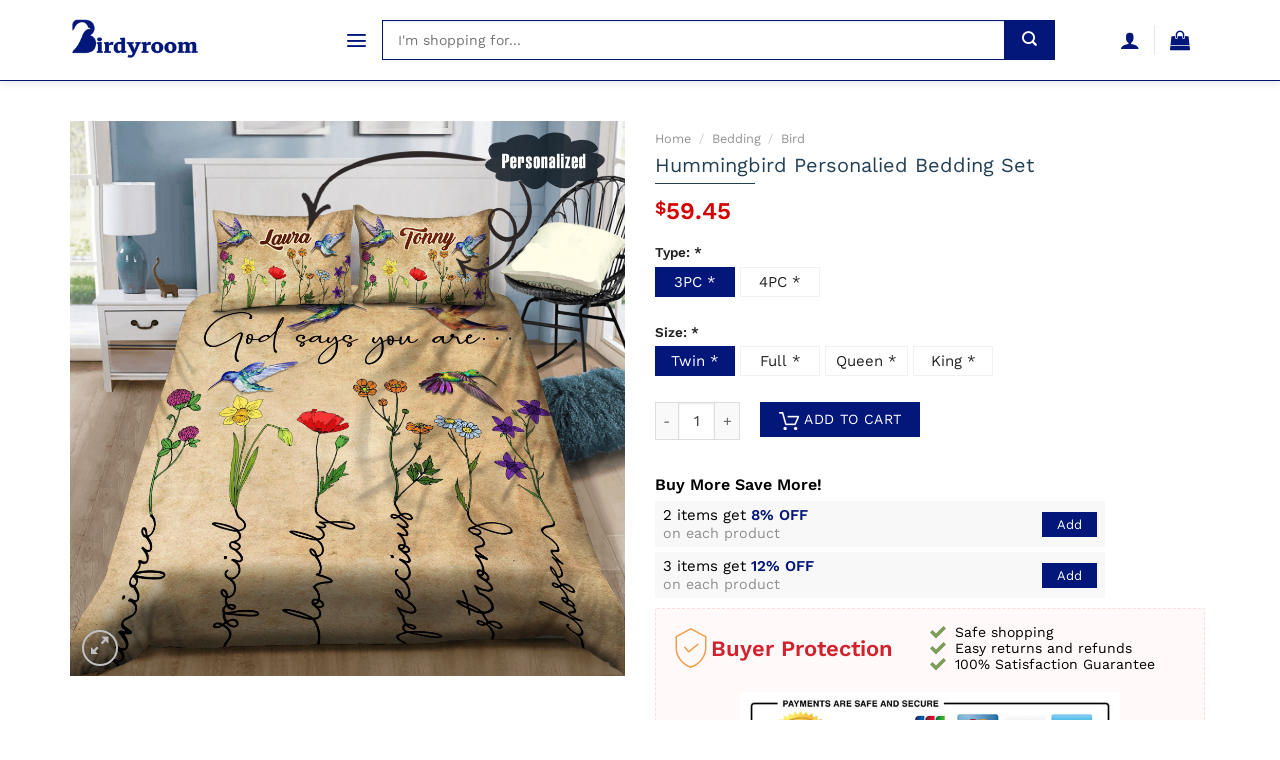

--- FILE ---
content_type: text/html; charset=UTF-8
request_url: https://birdyroom.com/product/hummingbird-personalied-bedding-set/
body_size: 22254
content:
<!DOCTYPE html>
<!--[if IE 9 ]> <html lang="en-US" prefix="og: https://ogp.me/ns#" class="ie9 loading-site no-js"> <![endif]-->
<!--[if IE 8 ]> <html lang="en-US" prefix="og: https://ogp.me/ns#" class="ie8 loading-site no-js"> <![endif]-->
<!--[if (gte IE 9)|!(IE)]><!--><html lang="en-US" prefix="og: https://ogp.me/ns#" class="loading-site no-js"> <!--<![endif]-->
<head>
	<meta charset="UTF-8" />
	<link rel="profile" href="https://gmpg.org/xfn/11" />
	<link rel="pingback" href="https://birdyroom.com/xmlrpc.php" />

	<script>(function(html){html.className = html.className.replace(/\bno-js\b/,'js')})(document.documentElement);</script>
<link rel="preload" href="https://birdyroom.com/wp-content/plugins/dns-product/assets/fonts/WorkSans-SemiBold.ttf" as="font" ><link rel="preload" href="https://birdyroom.com/wp-content/plugins/dns-product/assets/fonts/WorkSans-Bold.ttf" as="font" ><link rel="preload" href="https://birdyroom.com/wp-content/plugins/dns-product/assets/fonts/WorkSans-Medium.ttf" as="font" ><link rel="preload" href="https://birdyroom.com/wp-content/plugins/dns-product/assets/fonts/WorkSans-Regular.ttf" as="font" ><link rel="preload" href="https://birdyroom.com/wp-content/plugins/dns-product/assets/fonts/WorkSans-Light.ttf" as="font" ><link rel='dns-prefetch' href='//cdn.birdyroom.com' /><meta name="viewport" content="width=device-width, initial-scale=1, maximum-scale=1" />
<!-- Search Engine Optimization by Rank Math - https://rankmath.com/ -->
<title>Hummingbird Personalied Bedding Set - Birdyroom</title>
<meta name="description" content="Hummingbird Personalied Bedding Set limited edition created by Birdyroom full size. ✓Secured payment system ✓Free Returns ✓High Quality ✓Fast Shipping World"/>
<meta name="robots" content="follow, index, max-snippet:-1, max-video-preview:-1, max-image-preview:large"/>
<link rel="canonical" href="https://birdyroom.com/product/hummingbird-personalied-bedding-set/" />
<meta property="og:locale" content="en_US" />
<meta property="og:type" content="product" />
<meta property="og:title" content="Hummingbird Personalied Bedding Set - Birdyroom" />
<meta property="og:description" content="Hummingbird Personalied Bedding Set limited edition created by Birdyroom full size. ✓Secured payment system ✓Free Returns ✓High Quality ✓Fast Shipping World" />
<meta property="og:url" content="https://birdyroom.com/product/hummingbird-personalied-bedding-set/" />
<meta property="og:site_name" content="Birdyroom" />
<meta property="og:updated_time" content="2021-08-18T18:59:20+00:00" />
<meta property="product:price:amount" content="59.45" />
<meta property="product:price:currency" content="USD" />
<meta property="product:availability" content="instock" />
<meta name="twitter:card" content="summary_large_image" />
<meta name="twitter:title" content="Hummingbird Personalied Bedding Set - Birdyroom" />
<meta name="twitter:description" content="Hummingbird Personalied Bedding Set limited edition created by Birdyroom full size. ✓Secured payment system ✓Free Returns ✓High Quality ✓Fast Shipping World" />
<meta name="twitter:label1" content="Price" />
<meta name="twitter:data1" content="&#036;59.45" />
<meta name="twitter:label2" content="Availability" />
<meta name="twitter:data2" content="In stock" />
<script type="application/ld+json" class="rank-math-schema">{"@context":"https://schema.org","@graph":[{"@type":"Organization","@id":"https://birdyroom.com/#organization","name":"Birdyroom","url":"https://birdyroom.com","logo":{"@type":"ImageObject","@id":"https://birdyroom.com/#logo","url":"https://birdyroom.com/wp-content/uploads/2021/08/Logo.jpg","contentUrl":"https://birdyroom.com/wp-content/uploads/2021/08/Logo.jpg","caption":"Birdyroom","inLanguage":"en-US","width":"450","height":"164"}},{"@type":"WebSite","@id":"https://birdyroom.com/#website","url":"https://birdyroom.com","name":"Birdyroom","publisher":{"@id":"https://birdyroom.com/#organization"},"inLanguage":"en-US"},{"@type":"ImageObject","@id":"https://cdn.birdyroom.com/media/07-2021/hummingbird-personalied-bedding-set-hhh110606tn-0.jpeg","url":"https://cdn.birdyroom.com/media/07-2021/hummingbird-personalied-bedding-set-hhh110606tn-0.jpeg","width":"500","height":"500","inLanguage":"en-US"},{"@type":"ItemPage","@id":"https://birdyroom.com/product/hummingbird-personalied-bedding-set/#webpage","url":"https://birdyroom.com/product/hummingbird-personalied-bedding-set/","name":"Hummingbird Personalied Bedding Set - Birdyroom","datePublished":"2021-08-18T18:59:17+00:00","dateModified":"2021-08-18T18:59:20+00:00","isPartOf":{"@id":"https://birdyroom.com/#website"},"primaryImageOfPage":{"@id":"https://cdn.birdyroom.com/media/07-2021/hummingbird-personalied-bedding-set-hhh110606tn-0.jpeg"},"inLanguage":"en-US"},{"@type":"Product","name":"Hummingbird Personalied Bedding Set - Birdyroom","description":"Hummingbird Personalied Bedding Set is created with impressive look and feel. This new bedding is designed by our professional designer team.\nOur bedding set is made from 100% polyester microfiber. The polyester material is super soft, allowing a comfortable night\u2019s sleep through any season.\n\nMade With Care: Our duvet covers are securely sewn and have a hidden zipper envelope closure that makes it easy to place your new duvet comforter into the cover. Ties have been added to the inside of the cover at the corners to hold the duvet in place to avoid bunching. The Pillowcases are also finished neatly with the same envelope closures.\nQuality Materials: Breathable with durable stitching and made from incredibly soft polyester that is just as comfortable against your skin as they are cool to look at.\nMade to Last: Stain, shrink, and wrinkle resistant. Our high-quality printing process produces a high-resolution picture and vibrant colors will not fade after multiple washings.\nEasy care, machine washable.\n\nBedding Size Chart\n\nUS Twin: 1 Duvet Cover 68\"x86\"(172x218cm) , 1 Pillowcase 19\"x29\"(50x75cm).\nUS Full: 1 Duvet Cover 79\"x90\"(200x229cm) , 2 Pillowcase 19\"x29\"(50x75cm).\nUS Queen: 1 Duvet Cover 90 \"x90\"(228x228cm), 2 Pillowcase 19\"x29\"(50x75cm).\nUS King: 1 Duvet Cover 102\"x90\"(259x229cm), 2 Pillowcase 20\"x36\"(51x91cm).\n\nSheet Cover size for 4PC style:\n\nUS Twin : 1 Sheet Cover 63\"x90\"(160*230cm).\nUS Full : 1 Sheet Cover 90\"x90\"(230*230cm).\nUS Queen: 1 Sheet Cover 90\"x90\"(230*230cm).\nUS King : 1 Sheet Cover 92\"x98\"(235*250cm).\n\nCare instructions:\n\nSeparate into the light, and dark colors, then wash.\nMachine wash cold, gentle cycle.\nWater temperature should not exceed 86\u00b0F/30\u00b0C.\nDo not bleach. Tumble dry low, remove promptly, do not iron. Do not put liquid laundry detergents on the bedding directly, and please allow it to dissolve in the water first.\nAllow measurement 1-4 cm (0.39-1.57inch) error is allowable.\nThis bedding set does not include any comforter or filling.\nDue to long-distance shipping, the bedding set may be a little wrinkled; it\u2019s normal.\n\nHow do I choose the size?\n\nThe duvet cover size should be the same as your quilt; for example, if your quilt is 200x230cm, you should choose a 200x230cm duvet cover, so you should choose a corresponding Queen size Or other corresponding dimensions.\nThe size of different countries is different, so we indicate with cm or inches measurement.\n\nPRODUCTION\n\nProduction: Made To Order. All of our bedding sets are constructed in a pet-free and smoke-free environment.\nProcessing Time: All orders are sent to the manufacturer within 24 hours after the order is placed. The manufacturer processes the orders, which takes an additional 5 \u2013 7 business days.\n\nSHIPPING\n\nExpedited Shipping: Items usually take between 10 \u2013 16 business days to arrive at their destination.\nStandard Shipping : Items usually take between 15 \u2013 25 business days to arrive at their destination.\n\nYou will receive an email once your order ships that contain your tracking information. If you haven\u2019t received tracking info within 5-7 days, please contact us.\nWe ship to more than 200 countries (United States US, Canada, Australia, New Zealand, United Kingdom, France, Spain, Germany, Netherlands, Belgium, Switzerland, Poland, Mexico, Brazil, United Arab Emirates, South Africa, etc\u2026), and you can enjoy on all items sold on the Store.\nExplore more items in our Hummingbird collection Here &gt;&gt;.!\n","sku":"BDS1754982","category":"Bedding","mainEntityOfPage":{"@id":"https://birdyroom.com/product/hummingbird-personalied-bedding-set/#webpage"},"image":[{"@type":"ImageObject","url":"https://cdn.birdyroom.com/media/07-2021/hummingbird-personalied-bedding-set-hhh110606tn-0.jpeg?t=single-post-thumbnail","height":"500","width":"500"}],"offers":{"@type":"Offer","price":"59.45","priceCurrency":"USD","priceValidUntil":"2027-12-31","availability":"https://schema.org/InStock","itemCondition":"NewCondition","url":"https://birdyroom.com/product/hummingbird-personalied-bedding-set/","seller":{"@type":"Organization","@id":"https://birdyroom.com/","name":"Birdyroom","url":"https://birdyroom.com","logo":"https://birdyroom.com/wp-content/uploads/2021/08/Logo.jpg"},"hasMerchantReturnPolicy":{"merchantReturnDays":"30","merchantReturnLink":"https://birdyroom.com/terms-conditions/","returnFees":"http://schema.org/FreeReturn","applicableCountry":"US","returnPolicyCategory":"http://schema.org/MerchantReturnUnlimitedWindow","returnMethod":"http://schema.org/ReturnByMail","@context":"http://schema.org","@type":"MerchantReturnPolicy"},"shippingDetails":{"shippingDestination":{"addressCountry":"US","addressRegion":"TX","@context":"http://schema.org","@type":"DefinedRegion"},"shippingRate":{"value":"6.99","currency":"USD","@context":"http://schema.org","@type":"MonetaryAmount"},"deliveryTime":{"transitTime":{"minValue":"1","maxValue":"10","unitCode":"d","@context":"http://schema.org","@type":"QuantitativeValue"},"handlingTime":{"minValue":"1","maxValue":"2","unitCode":"d","@context":"http://schema.org","@type":"QuantitativeValue"},"cutoffTime":"12:00:15Z","businessDays":{"dayOfWeek":"Monday, Tuesday, Wednesday, Thursday, Friday","@context":"http://schema.org","@type":"OpeningHoursSpecification"},"@context":"http://schema.org","@type":"ShippingDeliveryTime"},"@context":"http://schema.org","@type":"OfferShippingDetails"}},"@id":"https://birdyroom.com/product/hummingbird-personalied-bedding-set/#richSnippet","brand":{"name":"Birdyroom"},"mnp":"BDS1754982"}]}</script>
<!-- /Rank Math WordPress SEO plugin -->

<link rel="alternate" title="oEmbed (JSON)" type="application/json+oembed" href="https://birdyroom.com/wp-json/oembed/1.0/embed?url=https%3A%2F%2Fbirdyroom.com%2Fproduct%2Fhummingbird-personalied-bedding-set%2F" />
<link rel="alternate" title="oEmbed (XML)" type="text/xml+oembed" href="https://birdyroom.com/wp-json/oembed/1.0/embed?url=https%3A%2F%2Fbirdyroom.com%2Fproduct%2Fhummingbird-personalied-bedding-set%2F&#038;format=xml" />
<style id='wp-img-auto-sizes-contain-inline-css' type='text/css'>
img:is([sizes=auto i],[sizes^="auto," i]){contain-intrinsic-size:3000px 1500px}
/*# sourceURL=wp-img-auto-sizes-contain-inline-css */
</style>
<link rel='stylesheet' id='formidable-css' href='https://birdyroom.com/wp-admin/admin-ajax.php?action=frmpro_css&#038;ver=226335' type='text/css' media='all' />
<style id='classic-theme-styles-inline-css' type='text/css'>
/*! This file is auto-generated */
.wp-block-button__link{color:#fff;background-color:#32373c;border-radius:9999px;box-shadow:none;text-decoration:none;padding:calc(.667em + 2px) calc(1.333em + 2px);font-size:1.125em}.wp-block-file__button{background:#32373c;color:#fff;text-decoration:none}
/*# sourceURL=/wp-includes/css/classic-themes.min.css */
</style>
<link rel='stylesheet' id='photoswipe-css' href='https://birdyroom.com/wp-content/plugins/woocommerce/assets/css/photoswipe/photoswipe.min.css?ver=10.4.3' type='text/css' media='all' />
<link rel='stylesheet' id='photoswipe-default-skin-css' href='https://birdyroom.com/wp-content/plugins/woocommerce/assets/css/photoswipe/default-skin/default-skin.min.css?ver=10.4.3' type='text/css' media='all' />
<style id='woocommerce-inline-inline-css' type='text/css'>
.woocommerce form .form-row .required { visibility: visible; }
/*# sourceURL=woocommerce-inline-inline-css */
</style>
<link rel='stylesheet' id='flatsome-main-css' href='https://birdyroom.com/wp-content/themes/flatstores/assets/css/flatsome.css?ver=2.0' type='text/css' media='all' />
<style id='flatsome-main-inline-css' type='text/css'>
@font-face {
				font-family: "fl-icons";
				font-display: block;
				src: url(https://birdyroom.com/wp-content/themes/flatstores/assets/css/icons/fl-icons.eot?v=2.0);
				src:
					url(https://birdyroom.com/wp-content/themes/flatstores/assets/css/icons/fl-icons.eot#iefix?v=2.0) format("embedded-opentype"),
					url(https://birdyroom.com/wp-content/themes/flatstores/assets/css/icons/fl-icons.woff2?v=2.0) format("woff2"),
					url(https://birdyroom.com/wp-content/themes/flatstores/assets/css/icons/fl-icons.ttf?v=2.0) format("truetype"),
					url(https://birdyroom.com/wp-content/themes/flatstores/assets/css/icons/fl-icons.woff?v=2.0) format("woff"),
					url(https://birdyroom.com/wp-content/themes/flatstores/assets/css/icons/fl-icons.svg?v=2.0#fl-icons) format("svg");
			}
/*# sourceURL=flatsome-main-inline-css */
</style>
<link rel='stylesheet' id='flatsome-shop-css' href='https://birdyroom.com/wp-content/themes/flatstores/assets/css/flatsome-shop.css?ver=2.0' type='text/css' media='all' />
<link rel='stylesheet' id='dns-product-css' href='https://birdyroom.com/wp-content/plugins/dns-product/assets/css/dns-product.css?ver=2.55' type='text/css' media='all' />
<script type="text/javascript" src="https://birdyroom.com/wp-includes/js/jquery/jquery.min.js?ver=3.7.1" id="jquery-core-js"></script>
<script type="text/javascript" src="https://birdyroom.com/wp-content/plugins/woocommerce/assets/js/jquery-blockui/jquery.blockUI.min.js?ver=2.7.0-wc.10.4.3" id="wc-jquery-blockui-js" defer="defer" data-wp-strategy="defer"></script>
<script type="text/javascript" id="wc-add-to-cart-js-extra">
/* <![CDATA[ */
var wc_add_to_cart_params = {"ajax_url":"/wp-admin/admin-ajax.php","wc_ajax_url":"/?wc-ajax=%%endpoint%%","i18n_view_cart":"View cart","cart_url":"https://birdyroom.com/cart/","is_cart":"","cart_redirect_after_add":"yes"};
//# sourceURL=wc-add-to-cart-js-extra
/* ]]> */
</script>
<script type="text/javascript" src="https://birdyroom.com/wp-content/plugins/woocommerce/assets/js/frontend/add-to-cart.min.js?ver=10.4.3" id="wc-add-to-cart-js" defer="defer" data-wp-strategy="defer"></script>
<script type="text/javascript" src="https://birdyroom.com/wp-content/plugins/woocommerce/assets/js/photoswipe/photoswipe.min.js?ver=4.1.1-wc.10.4.3" id="wc-photoswipe-js" defer="defer" data-wp-strategy="defer"></script>
<script type="text/javascript" src="https://birdyroom.com/wp-content/plugins/woocommerce/assets/js/photoswipe/photoswipe-ui-default.min.js?ver=4.1.1-wc.10.4.3" id="wc-photoswipe-ui-default-js" defer="defer" data-wp-strategy="defer"></script>
<script type="text/javascript" id="wc-single-product-js-extra">
/* <![CDATA[ */
var wc_single_product_params = {"i18n_required_rating_text":"Please select a rating","i18n_rating_options":["1 of 5 stars","2 of 5 stars","3 of 5 stars","4 of 5 stars","5 of 5 stars"],"i18n_product_gallery_trigger_text":"View full-screen image gallery","review_rating_required":"yes","flexslider":{"rtl":false,"animation":"slide","smoothHeight":true,"directionNav":false,"controlNav":"thumbnails","slideshow":false,"animationSpeed":500,"animationLoop":false,"allowOneSlide":false},"zoom_enabled":"","zoom_options":[],"photoswipe_enabled":"1","photoswipe_options":{"shareEl":false,"closeOnScroll":false,"history":false,"hideAnimationDuration":0,"showAnimationDuration":0},"flexslider_enabled":""};
//# sourceURL=wc-single-product-js-extra
/* ]]> */
</script>
<script type="text/javascript" src="https://birdyroom.com/wp-content/plugins/woocommerce/assets/js/frontend/single-product.min.js?ver=10.4.3" id="wc-single-product-js" defer="defer" data-wp-strategy="defer"></script>
<script type="text/javascript" src="https://birdyroom.com/wp-content/plugins/woocommerce/assets/js/js-cookie/js.cookie.min.js?ver=2.1.4-wc.10.4.3" id="wc-js-cookie-js" defer="defer" data-wp-strategy="defer"></script>
<script type="text/javascript" id="woocommerce-js-extra">
/* <![CDATA[ */
var woocommerce_params = {"ajax_url":"/wp-admin/admin-ajax.php","wc_ajax_url":"/?wc-ajax=%%endpoint%%","i18n_password_show":"Show password","i18n_password_hide":"Hide password"};
//# sourceURL=woocommerce-js-extra
/* ]]> */
</script>
<script type="text/javascript" src="https://birdyroom.com/wp-content/plugins/woocommerce/assets/js/frontend/woocommerce.min.js?ver=10.4.3" id="woocommerce-js" defer="defer" data-wp-strategy="defer"></script>
<link rel="https://api.w.org/" href="https://birdyroom.com/wp-json/" /><link rel="alternate" title="JSON" type="application/json" href="https://birdyroom.com/wp-json/wp/v2/product/345135" /><link rel="EditURI" type="application/rsd+xml" title="RSD" href="https://birdyroom.com/xmlrpc.php?rsd" />
<style>.bg{opacity: 0; transition: opacity 1s; -webkit-transition: opacity 1s;} .bg-loaded{opacity: 1;}</style>	<noscript><style>.woocommerce-product-gallery{ opacity: 1 !important; }</style></noscript>
	<style id="custom-css" type="text/css">:root {--primary-color: #03177a;}.full-width .ubermenu-nav, .container, .row{max-width: 1170px}.row.row-collapse{max-width: 1140px}.row.row-small{max-width: 1162.5px}.row.row-large{max-width: 1200px}body.framed, body.framed header, body.framed .header-wrapper, body.boxed, body.boxed header, body.boxed .header-wrapper, body.boxed .is-sticky-section{ max-width: 1200px}.header-main{height: 80px}#logo img{max-height: 80px}#logo{width:200px;}#logo a{max-width:130px;}.header-bottom{min-height: 10px}.header-top{min-height: 30px}.transparent .header-main{height: 30px}.transparent #logo img{max-height: 30px}.has-transparent + .page-title:first-of-type,.has-transparent + #main > .page-title,.has-transparent + #main > div > .page-title,.has-transparent + #main .page-header-wrapper:first-of-type .page-title{padding-top: 80px;}.header.show-on-scroll,.stuck .header-main{height:70px!important}.stuck #logo img{max-height: 70px!important}.header-bg-color, .header-wrapper {background-color: rgba(255,255,255,0.9)}.header-bottom {background-color: #f1f1f1}@media (max-width: 549px) {.header-main{height: 70px}#logo img{max-height: 70px}}.nav-dropdown{font-size:%}/* Color */.accordion-title.active, .has-icon-bg .icon .icon-inner,.logo a, .primary.is-underline, .primary.is-link, .badge-outline .badge-inner, .nav-outline > li.active> a,.nav-outline >li.active > a, .cart-icon strong,[data-color='primary'], .is-outline.primary{color: #03177a;}/* Color !important */[data-text-color="primary"]{color: #03177a!important;}/* Background Color */[data-text-bg="primary"]{background-color: #03177a;}/* Background */.scroll-to-bullets a,.featured-title, .label-new.menu-item > a:after, .nav-pagination > li > .current,.nav-pagination > li > span:hover,.nav-pagination > li > a:hover,.has-hover:hover .badge-outline .badge-inner,button[type="submit"], .button.wc-forward:not(.checkout):not(.checkout-button), .button.submit-button, .button.primary:not(.is-outline),.featured-table .title,.is-outline:hover, .has-icon:hover .icon-label,.nav-dropdown-bold .nav-column li > a:hover, .nav-dropdown.nav-dropdown-bold > li > a:hover, .nav-dropdown-bold.dark .nav-column li > a:hover, .nav-dropdown.nav-dropdown-bold.dark > li > a:hover, .is-outline:hover, .tagcloud a:hover,.grid-tools a, input[type='submit']:not(.is-form), .box-badge:hover .box-text, input.button.alt,.nav-box > li > a:hover,.nav-box > li.active > a,.nav-pills > li.active > a ,.current-dropdown .cart-icon strong, .cart-icon:hover strong, .nav-line-bottom > li > a:before, .nav-line-grow > li > a:before, .nav-line > li > a:before,.banner, .header-top, .slider-nav-circle .flickity-prev-next-button:hover svg, .slider-nav-circle .flickity-prev-next-button:hover .arrow, .primary.is-outline:hover, .button.primary:not(.is-outline), input[type='submit'].primary, input[type='submit'].primary, input[type='reset'].button, input[type='button'].primary, .badge-inner{background-color: #03177a;}/* Border */.nav-vertical.nav-tabs > li.active > a,.scroll-to-bullets a.active,.nav-pagination > li > .current,.nav-pagination > li > span:hover,.nav-pagination > li > a:hover,.has-hover:hover .badge-outline .badge-inner,.accordion-title.active,.featured-table,.is-outline:hover, .tagcloud a:hover,blockquote, .has-border, .cart-icon strong:after,.cart-icon strong,.blockUI:before, .processing:before,.loading-spin, .slider-nav-circle .flickity-prev-next-button:hover svg, .slider-nav-circle .flickity-prev-next-button:hover .arrow, .primary.is-outline:hover{border-color: #03177a}.nav-tabs > li.active > a{border-top-color: #03177a}.widget_shopping_cart_content .blockUI.blockOverlay:before { border-left-color: #03177a }.woocommerce-checkout-review-order .blockUI.blockOverlay:before { border-left-color: #03177a }/* Fill */.slider .flickity-prev-next-button:hover svg,.slider .flickity-prev-next-button:hover .arrow{fill: #03177a;}/* Background Color */[data-icon-label]:after, .secondary.is-underline:hover,.secondary.is-outline:hover,.icon-label,.button.secondary:not(.is-outline),.button.alt:not(.is-outline), .badge-inner.on-sale, .button.checkout, .single_add_to_cart_button, .current .breadcrumb-step{ background-color:#03177a; }[data-text-bg="secondary"]{background-color: #03177a;}/* Color */.secondary.is-underline,.secondary.is-link, .secondary.is-outline,.stars a.active, .star-rating:before, .woocommerce-page .star-rating:before,.star-rating span:before, .color-secondary{color: #03177a}/* Color !important */[data-text-color="secondary"]{color: #03177a!important;}/* Border */.secondary.is-outline:hover{border-color:#03177a}body{font-family:"Work Sans", sans-serif}body{font-weight: 400}body{color: #000}.nav > li > a {font-family:"Work Sans", sans-serif;}.mobile-sidebar-levels-2 .nav > li > ul > li > a {font-family:"Work Sans", sans-serif;}.nav > li > a {font-weight: 500;}.mobile-sidebar-levels-2 .nav > li > ul > li > a {font-weight: 500;}h1,h2,h3,h4,h5,h6,.heading-font, .off-canvas-center .nav-sidebar.nav-vertical > li > a{font-family: "Work Sans", sans-serif;}h1,h2,h3,h4,h5,h6,.heading-font,.banner h1,.banner h2{font-weight: 600;}h1,h2,h3,h4,h5,h6,.heading-font{color: #000;}.breadcrumbs{text-transform: none;}h3.widget-title,span.widget-title{text-transform: none;}.alt-font{font-family: "Dancing Script", sans-serif;}.alt-font{font-weight: 400!important;}a{color: #000;}a:hover{color: var(--primary-color);}.tagcloud a:hover{border-color: var(--primary-color);background-color: var(--primary-color);}@media screen and (min-width: 550px){.products .box-vertical .box-image{min-width: 247px!important;width: 247px!important;}}.header-main .social-icons,.header-main .cart-icon strong,.header-main .menu-title,.header-main .header-button > .button.is-outline,.header-main .nav > li > a > i:not(.icon-angle-down){color: #03177a!important;}.header-main .header-button > .button.is-outline,.header-main .cart-icon strong:after,.header-main .cart-icon strong{border-color: #03177a!important;}.header-main .header-button > .button:not(.is-outline){background-color: #03177a!important;}.header-main .current-dropdown .cart-icon strong,.header-main .header-button > .button:hover,.header-main .header-button > .button:hover i,.header-main .header-button > .button:hover span{color:#FFF!important;}.header-main .menu-title:hover,.header-main .social-icons a:hover,.header-main .header-button > .button.is-outline:hover,.header-main .nav > li > a:hover > i:not(.icon-angle-down){color: #03177a!important;}.header-main .current-dropdown .cart-icon strong,.header-main .header-button > .button:hover{background-color: #03177a!important;}.header-main .current-dropdown .cart-icon strong:after,.header-main .current-dropdown .cart-icon strong,.header-main .header-button > .button:hover{border-color: #03177a!important;}.absolute-footer, html{background-color: #ffff}button[name='update_cart'] { display: none; }.label-new.menu-item > a:after{content:"New";}.label-hot.menu-item > a:after{content:"Hot";}.label-sale.menu-item > a:after{content:"Sale";}.label-popular.menu-item > a:after{content:"Popular";}</style><link rel="icon" href="https://birdyroom.com/wp-content/uploads/2021/08/cropped-birdyroom-logo-icon-32x32.png" sizes="32x32" />
<link rel="icon" href="https://birdyroom.com/wp-content/uploads/2021/08/cropped-birdyroom-logo-icon-192x192.png" sizes="192x192" />
<link rel="apple-touch-icon" href="https://birdyroom.com/wp-content/uploads/2021/08/cropped-birdyroom-logo-icon-180x180.png" />
<meta name="msapplication-TileImage" content="https://birdyroom.com/wp-content/uploads/2021/08/cropped-birdyroom-logo-icon-270x270.png" />
<!-- Google Tag Manager -->
<script>(function(w,d,s,l,i){w[l]=w[l]||[];w[l].push({'gtm.start':
new Date().getTime(),event:'gtm.js'});var f=d.getElementsByTagName(s)[0],
j=d.createElement(s),dl=l!='dataLayer'?'&l='+l:'';j.async=true;j.src=
'https://www.googletagmanager.com/gtm.js?id='+i+dl;f.parentNode.insertBefore(j,f);
})(window,document,'script','dataLayer','GTM-585VSMV');</script>
<!-- End Google Tag Manager -->
<meta name="google-site-verification" content="HkgR5NZf9m_9K3XCHKroVl_s2MzA_jw1hjxquhRAB7U" /><style id="infinite-scroll-css" type="text/css">.page-load-status,.archive .woocommerce-pagination {display: none;}</style><link rel='stylesheet' id='wc-blocks-style-css' href='https://birdyroom.com/wp-content/plugins/woocommerce/assets/client/blocks/wc-blocks.css?ver=wc-10.4.3' type='text/css' media='all' />
<style id='global-styles-inline-css' type='text/css'>
:root{--wp--preset--aspect-ratio--square: 1;--wp--preset--aspect-ratio--4-3: 4/3;--wp--preset--aspect-ratio--3-4: 3/4;--wp--preset--aspect-ratio--3-2: 3/2;--wp--preset--aspect-ratio--2-3: 2/3;--wp--preset--aspect-ratio--16-9: 16/9;--wp--preset--aspect-ratio--9-16: 9/16;--wp--preset--color--black: #000000;--wp--preset--color--cyan-bluish-gray: #abb8c3;--wp--preset--color--white: #ffffff;--wp--preset--color--pale-pink: #f78da7;--wp--preset--color--vivid-red: #cf2e2e;--wp--preset--color--luminous-vivid-orange: #ff6900;--wp--preset--color--luminous-vivid-amber: #fcb900;--wp--preset--color--light-green-cyan: #7bdcb5;--wp--preset--color--vivid-green-cyan: #00d084;--wp--preset--color--pale-cyan-blue: #8ed1fc;--wp--preset--color--vivid-cyan-blue: #0693e3;--wp--preset--color--vivid-purple: #9b51e0;--wp--preset--gradient--vivid-cyan-blue-to-vivid-purple: linear-gradient(135deg,rgb(6,147,227) 0%,rgb(155,81,224) 100%);--wp--preset--gradient--light-green-cyan-to-vivid-green-cyan: linear-gradient(135deg,rgb(122,220,180) 0%,rgb(0,208,130) 100%);--wp--preset--gradient--luminous-vivid-amber-to-luminous-vivid-orange: linear-gradient(135deg,rgb(252,185,0) 0%,rgb(255,105,0) 100%);--wp--preset--gradient--luminous-vivid-orange-to-vivid-red: linear-gradient(135deg,rgb(255,105,0) 0%,rgb(207,46,46) 100%);--wp--preset--gradient--very-light-gray-to-cyan-bluish-gray: linear-gradient(135deg,rgb(238,238,238) 0%,rgb(169,184,195) 100%);--wp--preset--gradient--cool-to-warm-spectrum: linear-gradient(135deg,rgb(74,234,220) 0%,rgb(151,120,209) 20%,rgb(207,42,186) 40%,rgb(238,44,130) 60%,rgb(251,105,98) 80%,rgb(254,248,76) 100%);--wp--preset--gradient--blush-light-purple: linear-gradient(135deg,rgb(255,206,236) 0%,rgb(152,150,240) 100%);--wp--preset--gradient--blush-bordeaux: linear-gradient(135deg,rgb(254,205,165) 0%,rgb(254,45,45) 50%,rgb(107,0,62) 100%);--wp--preset--gradient--luminous-dusk: linear-gradient(135deg,rgb(255,203,112) 0%,rgb(199,81,192) 50%,rgb(65,88,208) 100%);--wp--preset--gradient--pale-ocean: linear-gradient(135deg,rgb(255,245,203) 0%,rgb(182,227,212) 50%,rgb(51,167,181) 100%);--wp--preset--gradient--electric-grass: linear-gradient(135deg,rgb(202,248,128) 0%,rgb(113,206,126) 100%);--wp--preset--gradient--midnight: linear-gradient(135deg,rgb(2,3,129) 0%,rgb(40,116,252) 100%);--wp--preset--font-size--small: 13px;--wp--preset--font-size--medium: 20px;--wp--preset--font-size--large: 36px;--wp--preset--font-size--x-large: 42px;--wp--preset--spacing--20: 0.44rem;--wp--preset--spacing--30: 0.67rem;--wp--preset--spacing--40: 1rem;--wp--preset--spacing--50: 1.5rem;--wp--preset--spacing--60: 2.25rem;--wp--preset--spacing--70: 3.38rem;--wp--preset--spacing--80: 5.06rem;--wp--preset--shadow--natural: 6px 6px 9px rgba(0, 0, 0, 0.2);--wp--preset--shadow--deep: 12px 12px 50px rgba(0, 0, 0, 0.4);--wp--preset--shadow--sharp: 6px 6px 0px rgba(0, 0, 0, 0.2);--wp--preset--shadow--outlined: 6px 6px 0px -3px rgb(255, 255, 255), 6px 6px rgb(0, 0, 0);--wp--preset--shadow--crisp: 6px 6px 0px rgb(0, 0, 0);}:where(.is-layout-flex){gap: 0.5em;}:where(.is-layout-grid){gap: 0.5em;}body .is-layout-flex{display: flex;}.is-layout-flex{flex-wrap: wrap;align-items: center;}.is-layout-flex > :is(*, div){margin: 0;}body .is-layout-grid{display: grid;}.is-layout-grid > :is(*, div){margin: 0;}:where(.wp-block-columns.is-layout-flex){gap: 2em;}:where(.wp-block-columns.is-layout-grid){gap: 2em;}:where(.wp-block-post-template.is-layout-flex){gap: 1.25em;}:where(.wp-block-post-template.is-layout-grid){gap: 1.25em;}.has-black-color{color: var(--wp--preset--color--black) !important;}.has-cyan-bluish-gray-color{color: var(--wp--preset--color--cyan-bluish-gray) !important;}.has-white-color{color: var(--wp--preset--color--white) !important;}.has-pale-pink-color{color: var(--wp--preset--color--pale-pink) !important;}.has-vivid-red-color{color: var(--wp--preset--color--vivid-red) !important;}.has-luminous-vivid-orange-color{color: var(--wp--preset--color--luminous-vivid-orange) !important;}.has-luminous-vivid-amber-color{color: var(--wp--preset--color--luminous-vivid-amber) !important;}.has-light-green-cyan-color{color: var(--wp--preset--color--light-green-cyan) !important;}.has-vivid-green-cyan-color{color: var(--wp--preset--color--vivid-green-cyan) !important;}.has-pale-cyan-blue-color{color: var(--wp--preset--color--pale-cyan-blue) !important;}.has-vivid-cyan-blue-color{color: var(--wp--preset--color--vivid-cyan-blue) !important;}.has-vivid-purple-color{color: var(--wp--preset--color--vivid-purple) !important;}.has-black-background-color{background-color: var(--wp--preset--color--black) !important;}.has-cyan-bluish-gray-background-color{background-color: var(--wp--preset--color--cyan-bluish-gray) !important;}.has-white-background-color{background-color: var(--wp--preset--color--white) !important;}.has-pale-pink-background-color{background-color: var(--wp--preset--color--pale-pink) !important;}.has-vivid-red-background-color{background-color: var(--wp--preset--color--vivid-red) !important;}.has-luminous-vivid-orange-background-color{background-color: var(--wp--preset--color--luminous-vivid-orange) !important;}.has-luminous-vivid-amber-background-color{background-color: var(--wp--preset--color--luminous-vivid-amber) !important;}.has-light-green-cyan-background-color{background-color: var(--wp--preset--color--light-green-cyan) !important;}.has-vivid-green-cyan-background-color{background-color: var(--wp--preset--color--vivid-green-cyan) !important;}.has-pale-cyan-blue-background-color{background-color: var(--wp--preset--color--pale-cyan-blue) !important;}.has-vivid-cyan-blue-background-color{background-color: var(--wp--preset--color--vivid-cyan-blue) !important;}.has-vivid-purple-background-color{background-color: var(--wp--preset--color--vivid-purple) !important;}.has-black-border-color{border-color: var(--wp--preset--color--black) !important;}.has-cyan-bluish-gray-border-color{border-color: var(--wp--preset--color--cyan-bluish-gray) !important;}.has-white-border-color{border-color: var(--wp--preset--color--white) !important;}.has-pale-pink-border-color{border-color: var(--wp--preset--color--pale-pink) !important;}.has-vivid-red-border-color{border-color: var(--wp--preset--color--vivid-red) !important;}.has-luminous-vivid-orange-border-color{border-color: var(--wp--preset--color--luminous-vivid-orange) !important;}.has-luminous-vivid-amber-border-color{border-color: var(--wp--preset--color--luminous-vivid-amber) !important;}.has-light-green-cyan-border-color{border-color: var(--wp--preset--color--light-green-cyan) !important;}.has-vivid-green-cyan-border-color{border-color: var(--wp--preset--color--vivid-green-cyan) !important;}.has-pale-cyan-blue-border-color{border-color: var(--wp--preset--color--pale-cyan-blue) !important;}.has-vivid-cyan-blue-border-color{border-color: var(--wp--preset--color--vivid-cyan-blue) !important;}.has-vivid-purple-border-color{border-color: var(--wp--preset--color--vivid-purple) !important;}.has-vivid-cyan-blue-to-vivid-purple-gradient-background{background: var(--wp--preset--gradient--vivid-cyan-blue-to-vivid-purple) !important;}.has-light-green-cyan-to-vivid-green-cyan-gradient-background{background: var(--wp--preset--gradient--light-green-cyan-to-vivid-green-cyan) !important;}.has-luminous-vivid-amber-to-luminous-vivid-orange-gradient-background{background: var(--wp--preset--gradient--luminous-vivid-amber-to-luminous-vivid-orange) !important;}.has-luminous-vivid-orange-to-vivid-red-gradient-background{background: var(--wp--preset--gradient--luminous-vivid-orange-to-vivid-red) !important;}.has-very-light-gray-to-cyan-bluish-gray-gradient-background{background: var(--wp--preset--gradient--very-light-gray-to-cyan-bluish-gray) !important;}.has-cool-to-warm-spectrum-gradient-background{background: var(--wp--preset--gradient--cool-to-warm-spectrum) !important;}.has-blush-light-purple-gradient-background{background: var(--wp--preset--gradient--blush-light-purple) !important;}.has-blush-bordeaux-gradient-background{background: var(--wp--preset--gradient--blush-bordeaux) !important;}.has-luminous-dusk-gradient-background{background: var(--wp--preset--gradient--luminous-dusk) !important;}.has-pale-ocean-gradient-background{background: var(--wp--preset--gradient--pale-ocean) !important;}.has-electric-grass-gradient-background{background: var(--wp--preset--gradient--electric-grass) !important;}.has-midnight-gradient-background{background: var(--wp--preset--gradient--midnight) !important;}.has-small-font-size{font-size: var(--wp--preset--font-size--small) !important;}.has-medium-font-size{font-size: var(--wp--preset--font-size--medium) !important;}.has-large-font-size{font-size: var(--wp--preset--font-size--large) !important;}.has-x-large-font-size{font-size: var(--wp--preset--font-size--x-large) !important;}
/*# sourceURL=global-styles-inline-css */
</style>
</head>

<body class="wp-singular product-template-default single single-product postid-345135 wp-theme-flatstores theme-flatstores woocommerce woocommerce-page woocommerce-no-js header-shadow lightbox nav-dropdown-has-arrow nav-dropdown-has-shadow nav-dropdown-has-border">

<!-- Google Tag Manager (noscript) -->
<noscript><iframe src="https://www.googletagmanager.com/ns.html?id=GTM-585VSMV"
height="0" width="0" style="display:none;visibility:hidden"></iframe></noscript>
<!-- End Google Tag Manager (noscript) -->
<a class="skip-link screen-reader-text" href="#main">Skip to content</a>

<div id="wrapper">

	
	<header id="header" class="header has-sticky sticky-jump">
		<div class="header-wrapper">
			<div id="masthead" class="header-main ">
      <div class="header-inner flex-row container logo-left medium-logo-center" role="navigation">

          <!-- Logo -->
          <div id="logo" class="flex-col logo">
            <!-- Header logo -->
<a href="https://birdyroom.com/" title="Birdyroom - BirdyRoom stores online" rel="home">
    <img width="200" height="80" src="https://birdyroom.com/wp-content/uploads/2021/07/birdyroom-logo.png" class="header_logo header-logo" alt="Birdyroom"/><img  width="200" height="80" src="https://birdyroom.com/wp-content/uploads/2021/07/birdyroom-logo.png" class="header-logo-dark" alt="Birdyroom"/></a>
          </div>

          <!-- Mobile Left Elements -->
          <div class="flex-col show-for-medium flex-left">
            <ul class="mobile-nav nav nav-left ">
              <li class="nav-icon has-icon">
  		<a href="#" data-open="#main-menu" data-pos="left" data-bg="main-menu-overlay" data-color="" class="is-small" aria-label="Menu" aria-controls="main-menu" aria-expanded="false">
		
		  <i class="icon-menu" ></i>
		  		</a>
	</li>            </ul>
          </div>

          <!-- Left Elements -->
          <div class="flex-col hide-for-medium flex-left
            flex-grow">
            <ul class="header-nav header-nav-main nav nav-left  nav-uppercase" >
              <li class="nav-icon has-icon">
  		<a href="#" data-open="#main-menu" data-pos="left" data-bg="main-menu-overlay" data-color="" class="is-small" aria-label="Menu" aria-controls="main-menu" aria-expanded="false">
		
		  <i class="icon-menu" ></i>
		  		</a>
	</li><li class="header-search-form search-form html relative has-icon">
	<div class="header-search-form-wrapper">
		<div class="searchform-wrapper ux-search-box relative is-normal"><form role="search" method="get" class="searchform" action="https://birdyroom.com/">
	<div class="flex-row relative">
						<div class="flex-col flex-grow">
			<label class="screen-reader-text" for="woocommerce-product-search-field-0">Search for:</label>
			<input type="search" id="woocommerce-product-search-field-0" class="search-field mb-0" placeholder="I&#039;m shopping for..." value="" name="s" />
			<input type="hidden" name="post_type" value="product" />
					</div>
		<div class="flex-col">
			<button type="submit" value="Search" class="ux-search-submit submit-button secondary button icon mb-0" aria-label="Submit">
				<i class="icon-search" ></i>			</button>
		</div>
	</div>
	<div class="live-search-results text-left z-top"></div>
</form>
</div>	</div>
</li>            </ul>
          </div>

          <!-- Right Elements -->
          <div class="flex-col hide-for-medium flex-right">
            <ul class="header-nav header-nav-main nav nav-right  nav-uppercase">
              <li class="account-item has-icon
    "
>

<a href="https://birdyroom.com/my-account/"
    class="nav-top-link nav-top-not-logged-in is-small"
    data-open="#login-form-popup"  >
  <i class="icon-user" ></i>
</a>



</li>
<li class="header-divider"></li><li class="cart-item has-icon">

	<a href="https://birdyroom.com/cart/" class="header-cart-link off-canvas-toggle nav-top-link is-small" data-open="#cart-popup" data-class="off-canvas-cart" title="Cart" data-pos="right">


    <i class="icon-shopping-bag"
    data-icon-label="0">
  </i>
  </a>



  <!-- Cart Sidebar Popup -->
  <div id="cart-popup" class="mfp-hide widget_shopping_cart">
  <div class="cart-popup-inner inner-padding">
      <div class="cart-popup-title text-left">
          <h4 class="uppercase">Cart</h4>
          <div class="is-divider"></div>
      </div>
      <div class="widget_shopping_cart_content">
          

	<p class="woocommerce-mini-cart__empty-message">No products in the cart.</p>


      </div>
            <div class="cart-sidebar-content relative"></div>  </div>
  </div>

</li>
            </ul>
          </div>

          <!-- Mobile Right Elements -->
          <div class="flex-col show-for-medium flex-right">
            <ul class="mobile-nav nav nav-right ">
              <li class="cart-item has-icon">

      <a href="https://birdyroom.com/cart/" class="header-cart-link off-canvas-toggle nav-top-link is-small" data-open="#cart-popup" data-class="off-canvas-cart" title="Cart" data-pos="right">
  
    <span class="cart-icon image-icon">
    <strong>0</strong>
  </span>
  </a>

</li>
            </ul>
          </div>

      </div>
     
      </div><div id="wide-nav" class="header-bottom wide-nav show-for-medium">
    <div class="flex-row container">

            
            
            
                          <div class="flex-col show-for-medium flex-grow">
                  <ul class="nav header-bottom-nav nav-center mobile-nav  nav-uppercase">
                      <li class="header-search-form search-form html relative has-icon">
	<div class="header-search-form-wrapper">
		<div class="searchform-wrapper ux-search-box relative is-normal"><form role="search" method="get" class="searchform" action="https://birdyroom.com/">
	<div class="flex-row relative">
						<div class="flex-col flex-grow">
			<label class="screen-reader-text" for="woocommerce-product-search-field-1">Search for:</label>
			<input type="search" id="woocommerce-product-search-field-1" class="search-field mb-0" placeholder="I&#039;m shopping for..." value="" name="s" />
			<input type="hidden" name="post_type" value="product" />
					</div>
		<div class="flex-col">
			<button type="submit" value="Search" class="ux-search-submit submit-button secondary button icon mb-0" aria-label="Submit">
				<i class="icon-search" ></i>			</button>
		</div>
	</div>
	<div class="live-search-results text-left z-top"></div>
</form>
</div>	</div>
</li>                  </ul>
              </div>
            
    </div>
</div>

<div class="header-bg-container fill"><div class="header-bg-image fill"></div><div class="header-bg-color fill"></div></div>		</div>
	</header>

	
	<main id="main" class="">

	<div class="shop-container">
		
			<div class="container">
	<div class="woocommerce-notices-wrapper"></div></div>
<div id="product-345135" class="product type-product post-345135 status-publish first instock product_cat-bedding product_cat-bird-bedding product_cat-hummingbird-bledding has-post-thumbnail shipping-taxable purchasable product-type-simple">
	<div class="product-container">
  <div class="product-main">
    <div class="row content-row mb-0">

    	<div class="product-gallery large-6 col">
    	
<div class="product-images relative mb-half has-hover woocommerce-product-gallery woocommerce-product-gallery--with-images woocommerce-product-gallery--columns-4 images" data-columns="4">

  <div class="badge-container is-larger absolute left top z-1">
</div>

  <div class="image-tools absolute top show-on-hover right z-3">
      </div>

  <figure class="woocommerce-product-gallery__wrapper product-gallery-slider slider slider-nav-small mb-half"
        data-flickity-options='{
                "cellAlign": "center",
                "wrapAround": true,
                "autoPlay": false,
                "prevNextButtons":true,
                "adaptiveHeight": true,
                "imagesLoaded": true,
                "lazyLoad": 1,
                "dragThreshold" : 15,
                "pageDots": false,
                "rightToLeft": false       }'>
    <div data-thumb="https://cdn.birdyroom.com/media/07-2021/hummingbird-personalied-bedding-set-hhh110606tn-0.jpeg?t=c&#038;w=100&#038;h=100" class="woocommerce-product-gallery__image slide first"><a href="https://cdn.birdyroom.com/media/07-2021/hummingbird-personalied-bedding-set-hhh110606tn-0.jpeg"><img width="500" height="500" src="data:image/svg+xml,%3Csvg%20viewBox%3D%220%200%20500%20500%22%20xmlns%3D%22http%3A%2F%2Fwww.w3.org%2F2000%2Fsvg%22%3E%3C%2Fsvg%3E" class="lazy-load wp-post-image skip-lazy" alt="Hummingbird Personalied Bedding Set" title="Hummingbird Personalied Bedding Set" data-caption="" data-src="https://cdn.birdyroom.com/media/07-2021/hummingbird-personalied-bedding-set-hhh110606tn-0.jpeg" data-large_image="https://cdn.birdyroom.com/media/07-2021/hummingbird-personalied-bedding-set-hhh110606tn-0.jpeg" data-large_image_width="500" data-large_image_height="500" decoding="async" fetchpriority="high" /></a></div>  </figure>

  <div class="image-tools absolute bottom left z-3">
        <a href="#product-zoom" class="zoom-button button is-outline circle icon tooltip hide-for-small" title="Zoom">
      <i class="icon-expand" ></i>    </a>
   </div>
</div>

    	</div>

    	<div class="product-info summary col-fit col entry-summary product-summary">

    		<nav class="woocommerce-breadcrumb breadcrumbs uppercase"><a href="https://birdyroom.com">Home</a> <span class="divider">&#47;</span> <a href="https://birdyroom.com/product-category/bedding/">Bedding</a> <span class="divider">&#47;</span> <a href="https://birdyroom.com/product-category/bedding/bird-bedding/">Bird</a></nav><h1 class="product-title product_title entry-title">
	Hummingbird Personalied Bedding Set</h1>

<div class="price-wrapper">
	<p class="price product-page-price ">
  <span class="woocommerce-Price-amount amount"><bdi><span class="woocommerce-Price-currencySymbol">&#36;</span>59.45</bdi></span></p>
</div>
 
	
	<form class="cart" action="https://birdyroom.com/product/hummingbird-personalied-bedding-set/" method="post" enctype='multipart/form-data'>
		<p class="form-row dns-option validate-required" id="po_type_field" data-priority=""><label for="po_type_3pc" class="required_field">Type:&nbsp;<span class="required" aria-hidden="true">*</span></label><span class="woocommerce-input-wrapper"><input type="radio" class="input-radio " value="3pc" name="po_type" aria-required="true" id="po_type_3pc" checked='checked' /><label for="po_type_3pc" class="radio required_field">3PC&nbsp;<span class="required" aria-hidden="true">*</span></label><input type="radio" class="input-radio " value="4pc" name="po_type" aria-required="true" id="po_type_4pc" /><label for="po_type_4pc" class="radio required_field">4PC&nbsp;<span class="required" aria-hidden="true">*</span></label></span></p><p class="form-row dns-option validate-required" id="po_size_field" data-priority=""><label for="po_size_Twin" class="required_field">Size:&nbsp;<span class="required" aria-hidden="true">*</span></label><span class="woocommerce-input-wrapper"><input type="radio" class="input-radio " value="Twin" name="po_size" aria-required="true" id="po_size_Twin" checked='checked' /><label for="po_size_Twin" class="radio required_field">Twin&nbsp;<span class="required" aria-hidden="true">*</span></label><input type="radio" class="input-radio " value="Full" name="po_size" aria-required="true" id="po_size_Full" /><label for="po_size_Full" class="radio required_field">Full&nbsp;<span class="required" aria-hidden="true">*</span></label><input type="radio" class="input-radio " value="Queen" name="po_size" aria-required="true" id="po_size_Queen" /><label for="po_size_Queen" class="radio required_field">Queen&nbsp;<span class="required" aria-hidden="true">*</span></label><input type="radio" class="input-radio " value="King" name="po_size" aria-required="true" id="po_size_King" /><label for="po_size_King" class="radio required_field">King&nbsp;<span class="required" aria-hidden="true">*</span></label></span></p><p class="form-row validate-required" id="po_price_field" data-priority=""><span class="woocommerce-input-wrapper"><input type="hidden" class="input-hidden " name="po_price" id="po_price" value="59.45"  /></span></p><script type='text/javascript' id='dns-js-doption-345135'>
                    /* <![CDATA[ */
                        var dns_poption_345135 = {"3pc:Twin":{"price":59.45,"price_display":"<span class=\"woocommerce-Price-amount amount\"><bdi><span class=\"woocommerce-Price-currencySymbol\">&#36;<\/span>59.45<\/bdi><\/span>"},"3pc:Full":{"price":69.45,"price_display":"<span class=\"woocommerce-Price-amount amount\"><bdi><span class=\"woocommerce-Price-currencySymbol\">&#36;<\/span>69.45<\/bdi><\/span>"},"3pc:Queen":{"price":79.45,"price_display":"<span class=\"woocommerce-Price-amount amount\"><bdi><span class=\"woocommerce-Price-currencySymbol\">&#36;<\/span>79.45<\/bdi><\/span>"},"3pc:King":{"price":89.45,"price_display":"<span class=\"woocommerce-Price-amount amount\"><bdi><span class=\"woocommerce-Price-currencySymbol\">&#36;<\/span>89.45<\/bdi><\/span>"},"4pc:Twin":{"price":89.45,"price_display":"<span class=\"woocommerce-Price-amount amount\"><bdi><span class=\"woocommerce-Price-currencySymbol\">&#36;<\/span>89.45<\/bdi><\/span>"},"4pc:Full":{"price":99.45,"price_display":"<span class=\"woocommerce-Price-amount amount\"><bdi><span class=\"woocommerce-Price-currencySymbol\">&#36;<\/span>99.45<\/bdi><\/span>"},"4pc:Queen":{"price":109.45,"price_display":"<span class=\"woocommerce-Price-amount amount\"><bdi><span class=\"woocommerce-Price-currencySymbol\">&#36;<\/span>109.45<\/bdi><\/span>"},"4pc:King":{"price":119.45,"price_display":"<span class=\"woocommerce-Price-amount amount\"><bdi><span class=\"woocommerce-Price-currencySymbol\">&#36;<\/span>119.45<\/bdi><\/span>"}};
                    /* ]]> */
                </script><script type='text/javascript' > jQuery(document).ready(function(n){n(".dns-option").length>0&&(n(".dns-option input").change(function(i){var o=[];n(this).parents("form").find(".dns-option").each(function(i,p){var t=n(this).find("input:checked").val();""!=t&&o.push(t)}),n(this).parents(".entry-summary").find("p.price").html(dns_poption_345135[o.join(":")].price_display),n(this).parents("form").find("#po_price").val(dns_poption_345135[o.join(":")].price)}),n(".dns-option input").change())});</script>
			<div class="quantity buttons_added">
		<input type="button" value="-" class="minus button is-form">				<label class="screen-reader-text" for="quantity_696e72c65b952">Hummingbird Personalied Bedding Set quantity</label>
		<input
			type="number"
			id="quantity_696e72c65b952"
			class="input-text qty text"
			step="1"
			min="1"
			max=""
			name="quantity"
			value="1"
			title="Qty"
			size="4"
			placeholder=""
			inputmode="numeric" />
				<input type="button" value="+" class="plus button is-form">	</div>
	
		<button type="submit" name="add-to-cart" value="345135" class="single_add_to_cart_button button alt">Add to cart</button>

			</form>

				<div class="dns-bmsm-box">
				<h4 class="dns-bmsm-heading">Buy More Save More!</h4>
			
			<div class="dns-bmsm-items" >
											<div class="dns-bmsm-item">
								<div class="dns-bmsm-item-title">2 items get 
									<span class="dns-bmsm-off">8% OFF</span><br><span class="dns-bmsm-extra">on each product</span>
								</div>
								<div><a class="dns-bmsm-items-add" href="javascript:void(0)" rel="nofollow" data-quantity="2">Add</a></div>
							</div>
													<div class="dns-bmsm-item">
								<div class="dns-bmsm-item-title">3 items get 
									<span class="dns-bmsm-off">12% OFF</span><br><span class="dns-bmsm-extra">on each product</span>
								</div>
								<div><a class="dns-bmsm-items-add" href="javascript:void(0)" rel="nofollow" data-quantity="3">Add</a></div>
							</div>
									</div>
			<script type="text/javascript">
				jQuery(document).ready(function($) {
					$('.dns-bmsm-items-add').on('click',function(event) {
						event.preventDefault();
						let quantity = $(this).data('quantity'),
			                form = $('form.cart');
			            form.find('[name=quantity').val(quantity);
			            // $('html, body').animate({
			            //     scrollTop: form.offset().top - 200
			            // }, 500);
			            $('.single_add_to_cart_button').trigger('click');
					});
				});
			</script>
			</div>
			
<div class="buyer_protect"> <div class="row row-small row-full-width align-middle"> <div class="col medium-6 small-12 large-6"> <div class="col-inner" style="display: flex;align-items: center;"> <span class="svg-wp"> <svg class="svg-icon" viewBox="-41 0 374 374.10622" width="374pt" xmlns="http://www.w3.org/2000/svg"> <path d="m287.664062 75.746094-140.605468-74.921875c-2.085938-1.113281-4.585938-1.097657-6.65625.039062l-136.714844 74.921875c-2.242188 1.230469-3.6328125 3.582032-3.6328125 6.140625v97.867188c.0820315 80.449219 47.7460935 153.230469 121.4570315 185.460937l18.976562 8.269532c1.773438.773437 3.792969.777343 5.570313.007812l21.382812-9.234375c75.078125-31.53125 123.921875-105.015625 123.929688-186.445313v-95.925781c0-2.585937-1.425782-4.964843-3.707032-6.179687zm-10.292968 102.105468c-.015625 75.816407-45.503906 144.226563-115.410156 173.566407l-.046876.023437-18.621093 8.039063-16.179688-7.058594c-68.613281-30-112.984375-97.742187-113.0625-172.628906v-93.722657l129.761719-71.117187 133.558594 71.167969zm0 0"></path> <path d="m92.167969 175.253906c-2.511719-2.941406-6.929688-3.289062-9.871094-.777344-2.941406 2.507813-3.289063 6.929688-.777344 9.867188l36.976563 43.300781c2.46875 2.890625 6.792968 3.285157 9.738281.886719l86.117187-70.0625c3-2.4375 3.453126-6.847656 1.011719-9.847656-2.4375-2.996094-6.847656-3.453125-9.847656-1.011719l-80.8125 65.742187zm0 0"></path> </svg> </span> <span class="bigtext">Buyer protection</span> </div></div><div class="col medium-6 small-12 large-6 smalltext"> <div class="col-inner"> <ul> <li class="bullet-checkmark">Safe shopping</li><li class="bullet-checkmark">Easy returns and refunds</li><li class="bullet-checkmark">100% Satisfaction Guarantee</li></ul> </div></div></div><div class="text-center"> <img alt="save checkout" style="max-height: 100px" src="/wp-content/plugins/dns-product/assets/images/trust-card.jpg"> </div></div> <script type='text/javascript' src='https://platform-api.sharethis.com/js/sharethis.js#property=5d8b6de67c845e00120ba009&product=inline-share-buttons' async='async'></script>
<div class="share_thiswp" style="margin-bottom: 10px;">
	<div class="sharethis-inline-share-buttons"></div>
</div>
    	</div>

    	<div id="product-sidebar" class="mfp-hide">
    		<div class="sidebar-inner">
    			    		</div>
    	</div>

    </div>
  </div>

  <div class="product-footer">
  	<div class="container">
    		
	<div class="related related-products-wrapper product-section">

					<h3 class="product-section-title container-width product-section-title-related pt-half pb-half uppercase">
				Similar products			</h3>
		

	
  
    <div class="row has-equal-box-heights equalize-box large-columns-5 medium-columns-4 small-columns-2 row-small slider row-slider slider-nav-reveal slider-nav-push"  data-flickity-options='{"imagesLoaded": true, "groupCells": "100%", "dragThreshold" : 5, "cellAlign": "left","wrapAround": true,"prevNextButtons": true,"percentPosition": true,"pageDots": false, "rightToLeft": false, "autoPlay" : false}'>

  
		
					
<div class="product-small col has-hover product type-product post-153422 status-publish instock product_cat-bedding product_cat-flower-bedding has-post-thumbnail shipping-taxable purchasable product-type-simple">
	<div class="col-inner">
	
<div class="badge-container absolute left top z-1">
</div>
	<div class="product-small box ">
		<div class="box-image">
			<div class="image-fade-out">
				<a href="https://birdyroom.com/product/printed-duvet-cover-sun-flower/" aria-label="Printed Duvet Cover Sun Flower">
					<img width="500" height="500" src="data:image/svg+xml,%3Csvg%20viewBox%3D%220%200%20500%20500%22%20xmlns%3D%22http%3A%2F%2Fwww.w3.org%2F2000%2Fsvg%22%3E%3C%2Fsvg%3E" data-src="https://cdn.birdyroom.com/media/07-2021/printed-duvet-cover-sun-flower-dhc3003959th-0.jpeg?t=woocommerce_thumbnail" class="lazy-load attachment-woocommerce_thumbnail size-woocommerce_thumbnail" alt="Printed Duvet Cover Sun Flower" decoding="async" />				</a>
			</div>
			<div class="image-tools is-small top right show-on-hover">
							</div>
			<div class="image-tools is-small hide-for-small bottom left show-on-hover">
							</div>
			<div class="image-tools grid-tools text-center hide-for-small bottom hover-slide-in show-on-hover">
				  <a class="quick-view" data-prod="153422" href="#quick-view">Quick View</a>			</div>
					</div>

		<div class="box-text box-text-products">
			<div class="title-wrapper"><p class="name product-title woocommerce-loop-product__title"><a href="https://birdyroom.com/product/printed-duvet-cover-sun-flower/" class="woocommerce-LoopProduct-link woocommerce-loop-product__link">Printed Duvet Cover Sun Flower</a></p></div><div class="price-wrapper">
	<span class="price"><span class="woocommerce-Price-amount amount"><bdi><span class="woocommerce-Price-currencySymbol">&#36;</span>59.45</bdi></span></span>
</div>		</div>
	</div>
		</div>
</div>

		
					
<div class="product-small col has-hover product type-product post-153566 status-publish instock product_cat-bedding product_cat-flower-bedding has-post-thumbnail shipping-taxable purchasable product-type-simple">
	<div class="col-inner">
	
<div class="badge-container absolute left top z-1">
</div>
	<div class="product-small box ">
		<div class="box-image">
			<div class="image-fade-out">
				<a href="https://birdyroom.com/product/day-of-the-dead-flower-color-bedding-set/" aria-label="Day Of The Dead Flower Color Bedding Set">
					<img width="500" height="500" src="data:image/svg+xml,%3Csvg%20viewBox%3D%220%200%20500%20500%22%20xmlns%3D%22http%3A%2F%2Fwww.w3.org%2F2000%2Fsvg%22%3E%3C%2Fsvg%3E" data-src="https://cdn.birdyroom.com/media/07-2021/day-of-the-dead-flower-color-duvet-cover-bedding-set-0.jpeg?t=woocommerce_thumbnail" class="lazy-load attachment-woocommerce_thumbnail size-woocommerce_thumbnail" alt="Day Of The Dead Flower Color Bedding Set" decoding="async" />				</a>
			</div>
			<div class="image-tools is-small top right show-on-hover">
							</div>
			<div class="image-tools is-small hide-for-small bottom left show-on-hover">
							</div>
			<div class="image-tools grid-tools text-center hide-for-small bottom hover-slide-in show-on-hover">
				  <a class="quick-view" data-prod="153566" href="#quick-view">Quick View</a>			</div>
					</div>

		<div class="box-text box-text-products">
			<div class="title-wrapper"><p class="name product-title woocommerce-loop-product__title"><a href="https://birdyroom.com/product/day-of-the-dead-flower-color-bedding-set/" class="woocommerce-LoopProduct-link woocommerce-loop-product__link">Day Of The Dead Flower Color Bedding Set</a></p></div><div class="price-wrapper">
	<span class="price"><span class="woocommerce-Price-amount amount"><bdi><span class="woocommerce-Price-currencySymbol">&#36;</span>59.45</bdi></span></span>
</div>		</div>
	</div>
		</div>
</div>

		
					
<div class="product-small col has-hover product type-product post-153458 status-publish instock product_cat-bedding product_cat-blue product_cat-white-bedding has-post-thumbnail shipping-taxable purchasable product-type-simple">
	<div class="col-inner">
	
<div class="badge-container absolute left top z-1">
</div>
	<div class="product-small box ">
		<div class="box-image">
			<div class="image-fade-out">
				<a href="https://birdyroom.com/product/blue-and-white-cold-batik-printed-bedding-set/" aria-label="Blue And White Cold Batik Printed Bedding Set">
					<img width="500" height="500" src="data:image/svg+xml,%3Csvg%20viewBox%3D%220%200%20500%20500%22%20xmlns%3D%22http%3A%2F%2Fwww.w3.org%2F2000%2Fsvg%22%3E%3C%2Fsvg%3E" data-src="https://cdn.birdyroom.com/media/07-2021/blue-and-white-cold-batik-printed-bedding-set-bedroom-decor-0.jpeg?t=woocommerce_thumbnail" class="lazy-load attachment-woocommerce_thumbnail size-woocommerce_thumbnail" alt="Blue And White Cold Batik Printed Bedding Set" decoding="async" loading="lazy" />				</a>
			</div>
			<div class="image-tools is-small top right show-on-hover">
							</div>
			<div class="image-tools is-small hide-for-small bottom left show-on-hover">
							</div>
			<div class="image-tools grid-tools text-center hide-for-small bottom hover-slide-in show-on-hover">
				  <a class="quick-view" data-prod="153458" href="#quick-view">Quick View</a>			</div>
					</div>

		<div class="box-text box-text-products">
			<div class="title-wrapper"><p class="name product-title woocommerce-loop-product__title"><a href="https://birdyroom.com/product/blue-and-white-cold-batik-printed-bedding-set/" class="woocommerce-LoopProduct-link woocommerce-loop-product__link">Blue And White Cold Batik Printed Bedding Set</a></p></div><div class="price-wrapper">
	<span class="price"><span class="woocommerce-Price-amount amount"><bdi><span class="woocommerce-Price-currencySymbol">&#36;</span>59.45</bdi></span></span>
</div>		</div>
	</div>
		</div>
</div>

		
					
<div class="product-small col has-hover product type-product post-153464 status-publish last instock product_cat-bedding product_cat-flower-bedding product_cat-lotus-bedding has-post-thumbnail shipping-taxable purchasable product-type-simple">
	<div class="col-inner">
	
<div class="badge-container absolute left top z-1">
</div>
	<div class="product-small box ">
		<div class="box-image">
			<div class="image-fade-out">
				<a href="https://birdyroom.com/product/digital-printed-jasmine-tea-with-lotus-flower-duvet-cover/" aria-label="Digital Printed Jasmine Tea With Lotus Flower Duvet Cover">
					<img width="500" height="500" src="data:image/svg+xml,%3Csvg%20viewBox%3D%220%200%20500%20500%22%20xmlns%3D%22http%3A%2F%2Fwww.w3.org%2F2000%2Fsvg%22%3E%3C%2Fsvg%3E" data-src="https://cdn.birdyroom.com/media/07-2021/digital-printed-jasmine-tea-with-lotus-flower-duvet-cover-dhc3003951th-0.jpeg?t=woocommerce_thumbnail" class="lazy-load attachment-woocommerce_thumbnail size-woocommerce_thumbnail" alt="Digital Printed Jasmine Tea With Lotus Flower Duvet Cover" decoding="async" loading="lazy" />				</a>
			</div>
			<div class="image-tools is-small top right show-on-hover">
							</div>
			<div class="image-tools is-small hide-for-small bottom left show-on-hover">
							</div>
			<div class="image-tools grid-tools text-center hide-for-small bottom hover-slide-in show-on-hover">
				  <a class="quick-view" data-prod="153464" href="#quick-view">Quick View</a>			</div>
					</div>

		<div class="box-text box-text-products">
			<div class="title-wrapper"><p class="name product-title woocommerce-loop-product__title"><a href="https://birdyroom.com/product/digital-printed-jasmine-tea-with-lotus-flower-duvet-cover/" class="woocommerce-LoopProduct-link woocommerce-loop-product__link">Digital Printed Jasmine Tea With Lotus Flower Duvet Cover</a></p></div><div class="price-wrapper">
	<span class="price"><span class="woocommerce-Price-amount amount"><bdi><span class="woocommerce-Price-currencySymbol">&#36;</span>59.45</bdi></span></span>
</div>		</div>
	</div>
		</div>
</div>

		
					
<div class="product-small col has-hover product type-product post-153426 status-publish first instock product_cat-bedding has-post-thumbnail shipping-taxable purchasable product-type-simple">
	<div class="col-inner">
	
<div class="badge-container absolute left top z-1">
</div>
	<div class="product-small box ">
		<div class="box-image">
			<div class="image-fade-out">
				<a href="https://birdyroom.com/product/striped-watercolor-design-bedding-set/" aria-label="Striped Watercolor Design Bedding Set">
					<img width="500" height="500" src="data:image/svg+xml,%3Csvg%20viewBox%3D%220%200%20500%20500%22%20xmlns%3D%22http%3A%2F%2Fwww.w3.org%2F2000%2Fsvg%22%3E%3C%2Fsvg%3E" data-src="https://cdn.birdyroom.com/media/07-2021/striped-watercolor-design-duvet-cover-bedding-set-0.jpg?t=woocommerce_thumbnail" class="lazy-load attachment-woocommerce_thumbnail size-woocommerce_thumbnail" alt="Striped Watercolor Design Bedding Set" decoding="async" loading="lazy" />				</a>
			</div>
			<div class="image-tools is-small top right show-on-hover">
							</div>
			<div class="image-tools is-small hide-for-small bottom left show-on-hover">
							</div>
			<div class="image-tools grid-tools text-center hide-for-small bottom hover-slide-in show-on-hover">
				  <a class="quick-view" data-prod="153426" href="#quick-view">Quick View</a>			</div>
					</div>

		<div class="box-text box-text-products">
			<div class="title-wrapper"><p class="name product-title woocommerce-loop-product__title"><a href="https://birdyroom.com/product/striped-watercolor-design-bedding-set/" class="woocommerce-LoopProduct-link woocommerce-loop-product__link">Striped Watercolor Design Bedding Set</a></p></div><div class="price-wrapper">
	<span class="price"><span class="woocommerce-Price-amount amount"><bdi><span class="woocommerce-Price-currencySymbol">&#36;</span>59.45</bdi></span></span>
</div>		</div>
	</div>
		</div>
</div>

		
					
<div class="product-small col has-hover product type-product post-153538 status-publish instock product_cat-bedding product_cat-hawaii-bedding product_cat-turtle-bedding has-post-thumbnail shipping-taxable purchasable product-type-simple">
	<div class="col-inner">
	
<div class="badge-container absolute left top z-1">
</div>
	<div class="product-small box ">
		<div class="box-image">
			<div class="image-fade-out">
				<a href="https://birdyroom.com/product/hawaiian-hibiscus-wave-turtle-bedding-set/" aria-label="Hawaiian Hibiscus Wave Turtle Bedding Set">
					<img width="500" height="500" src="data:image/svg+xml,%3Csvg%20viewBox%3D%220%200%20500%20500%22%20xmlns%3D%22http%3A%2F%2Fwww.w3.org%2F2000%2Fsvg%22%3E%3C%2Fsvg%3E" data-src="https://cdn.birdyroom.com/media/07-2021/hawaiian-hibiscus-wave-turtle-duvet-cover-bedding-set-0.jpeg?t=woocommerce_thumbnail" class="lazy-load attachment-woocommerce_thumbnail size-woocommerce_thumbnail" alt="Hawaiian Hibiscus Wave Turtle Bedding Set" decoding="async" loading="lazy" />				</a>
			</div>
			<div class="image-tools is-small top right show-on-hover">
							</div>
			<div class="image-tools is-small hide-for-small bottom left show-on-hover">
							</div>
			<div class="image-tools grid-tools text-center hide-for-small bottom hover-slide-in show-on-hover">
				  <a class="quick-view" data-prod="153538" href="#quick-view">Quick View</a>			</div>
					</div>

		<div class="box-text box-text-products">
			<div class="title-wrapper"><p class="name product-title woocommerce-loop-product__title"><a href="https://birdyroom.com/product/hawaiian-hibiscus-wave-turtle-bedding-set/" class="woocommerce-LoopProduct-link woocommerce-loop-product__link">Hawaiian Hibiscus Wave Turtle Bedding Set</a></p></div><div class="price-wrapper">
	<span class="price"><span class="woocommerce-Price-amount amount"><bdi><span class="woocommerce-Price-currencySymbol">&#36;</span>59.45</bdi></span></span>
</div>		</div>
	</div>
		</div>
</div>

		
					
<div class="product-small col has-hover product type-product post-153420 status-publish instock product_cat-bedding has-post-thumbnail shipping-taxable purchasable product-type-simple">
	<div class="col-inner">
	
<div class="badge-container absolute left top z-1">
</div>
	<div class="product-small box ">
		<div class="box-image">
			<div class="image-fade-out">
				<a href="https://birdyroom.com/product/3d-psychedelic-bedding-set/" aria-label="3D Psychedelic Bedding Set">
					<img width="500" height="500" src="data:image/svg+xml,%3Csvg%20viewBox%3D%220%200%20500%20500%22%20xmlns%3D%22http%3A%2F%2Fwww.w3.org%2F2000%2Fsvg%22%3E%3C%2Fsvg%3E" data-src="https://cdn.birdyroom.com/media/07-2021/3d-psychedelic-duvet-cover-bedding-set-0.jpg?t=woocommerce_thumbnail" class="lazy-load attachment-woocommerce_thumbnail size-woocommerce_thumbnail" alt="3D Psychedelic Bedding Set" decoding="async" loading="lazy" />				</a>
			</div>
			<div class="image-tools is-small top right show-on-hover">
							</div>
			<div class="image-tools is-small hide-for-small bottom left show-on-hover">
							</div>
			<div class="image-tools grid-tools text-center hide-for-small bottom hover-slide-in show-on-hover">
				  <a class="quick-view" data-prod="153420" href="#quick-view">Quick View</a>			</div>
					</div>

		<div class="box-text box-text-products">
			<div class="title-wrapper"><p class="name product-title woocommerce-loop-product__title"><a href="https://birdyroom.com/product/3d-psychedelic-bedding-set/" class="woocommerce-LoopProduct-link woocommerce-loop-product__link">3D Psychedelic Bedding Set</a></p></div><div class="price-wrapper">
	<span class="price"><span class="woocommerce-Price-amount amount"><bdi><span class="woocommerce-Price-currencySymbol">&#36;</span>59.45</bdi></span></span>
</div>		</div>
	</div>
		</div>
</div>

		
					
<div class="product-small col has-hover product type-product post-153486 status-publish instock product_cat-bedding product_cat-irish-bedding product_cat-rock-bedding has-post-thumbnail shipping-taxable purchasable product-type-simple">
	<div class="col-inner">
	
<div class="badge-container absolute left top z-1">
</div>
	<div class="product-small box ">
		<div class="box-image">
			<div class="image-fade-out">
				<a href="https://birdyroom.com/product/irish-legend-shamrock-st-patricks-day-bedding-set/" aria-label="Irish Legend Shamrock St. Patrick&#039;s Day Bedding Set">
					<img width="500" height="500" src="data:image/svg+xml,%3Csvg%20viewBox%3D%220%200%20500%20500%22%20xmlns%3D%22http%3A%2F%2Fwww.w3.org%2F2000%2Fsvg%22%3E%3C%2Fsvg%3E" data-src="https://cdn.birdyroom.com/media/07-2021/irish-legend-shamrock-st-patrick-s-day-duvet-cover-bedding-set-0.jpeg?t=woocommerce_thumbnail" class="lazy-load attachment-woocommerce_thumbnail size-woocommerce_thumbnail" alt="Irish Legend Shamrock St. Patrick&#8217;s Day Bedding Set" decoding="async" loading="lazy" />				</a>
			</div>
			<div class="image-tools is-small top right show-on-hover">
							</div>
			<div class="image-tools is-small hide-for-small bottom left show-on-hover">
							</div>
			<div class="image-tools grid-tools text-center hide-for-small bottom hover-slide-in show-on-hover">
				  <a class="quick-view" data-prod="153486" href="#quick-view">Quick View</a>			</div>
					</div>

		<div class="box-text box-text-products">
			<div class="title-wrapper"><p class="name product-title woocommerce-loop-product__title"><a href="https://birdyroom.com/product/irish-legend-shamrock-st-patricks-day-bedding-set/" class="woocommerce-LoopProduct-link woocommerce-loop-product__link">Irish Legend Shamrock St. Patrick&#8217;s Day Bedding Set</a></p></div><div class="price-wrapper">
	<span class="price"><span class="woocommerce-Price-amount amount"><bdi><span class="woocommerce-Price-currencySymbol">&#36;</span>59.45</bdi></span></span>
</div>		</div>
	</div>
		</div>
</div>

		
					
<div class="product-small col has-hover product type-product post-153532 status-publish last instock product_cat-art-bedding product_cat-bedding product_cat-turtle-bedding has-post-thumbnail shipping-taxable purchasable product-type-simple">
	<div class="col-inner">
	
<div class="badge-container absolute left top z-1">
</div>
	<div class="product-small box ">
		<div class="box-image">
			<div class="image-fade-out">
				<a href="https://birdyroom.com/product/turtle-art-bedding-set/" aria-label="Turtle Art Bedding Set">
					<img width="500" height="500" src="data:image/svg+xml,%3Csvg%20viewBox%3D%220%200%20500%20500%22%20xmlns%3D%22http%3A%2F%2Fwww.w3.org%2F2000%2Fsvg%22%3E%3C%2Fsvg%3E" data-src="https://cdn.birdyroom.com/media/07-2021/turtle-art-bedding-set-dhc0401201368td-0.jpeg?t=woocommerce_thumbnail" class="lazy-load attachment-woocommerce_thumbnail size-woocommerce_thumbnail" alt="Turtle Art Bedding Set" decoding="async" loading="lazy" />				</a>
			</div>
			<div class="image-tools is-small top right show-on-hover">
							</div>
			<div class="image-tools is-small hide-for-small bottom left show-on-hover">
							</div>
			<div class="image-tools grid-tools text-center hide-for-small bottom hover-slide-in show-on-hover">
				  <a class="quick-view" data-prod="153532" href="#quick-view">Quick View</a>			</div>
					</div>

		<div class="box-text box-text-products">
			<div class="title-wrapper"><p class="name product-title woocommerce-loop-product__title"><a href="https://birdyroom.com/product/turtle-art-bedding-set/" class="woocommerce-LoopProduct-link woocommerce-loop-product__link">Turtle Art Bedding Set</a></p></div><div class="price-wrapper">
	<span class="price"><span class="woocommerce-Price-amount amount"><bdi><span class="woocommerce-Price-currencySymbol">&#36;</span>59.45</bdi></span></span>
</div>		</div>
	</div>
		</div>
</div>

		
					
<div class="product-small col has-hover product type-product post-153472 status-publish first instock product_cat-bedding has-post-thumbnail shipping-taxable purchasable product-type-simple">
	<div class="col-inner">
	
<div class="badge-container absolute left top z-1">
</div>
	<div class="product-small box ">
		<div class="box-image">
			<div class="image-fade-out">
				<a href="https://birdyroom.com/product/brown-batik-printed-bedding-set/" aria-label="Brown Batik Printed Bedding Set">
					<img width="500" height="500" src="data:image/svg+xml,%3Csvg%20viewBox%3D%220%200%20500%20500%22%20xmlns%3D%22http%3A%2F%2Fwww.w3.org%2F2000%2Fsvg%22%3E%3C%2Fsvg%3E" data-src="https://cdn.birdyroom.com/media/07-2021/brown-batik-printed-bedding-set-bedroom-decor-0.jpeg?t=woocommerce_thumbnail" class="lazy-load attachment-woocommerce_thumbnail size-woocommerce_thumbnail" alt="Brown Batik Printed Bedding Set" decoding="async" loading="lazy" />				</a>
			</div>
			<div class="image-tools is-small top right show-on-hover">
							</div>
			<div class="image-tools is-small hide-for-small bottom left show-on-hover">
							</div>
			<div class="image-tools grid-tools text-center hide-for-small bottom hover-slide-in show-on-hover">
				  <a class="quick-view" data-prod="153472" href="#quick-view">Quick View</a>			</div>
					</div>

		<div class="box-text box-text-products">
			<div class="title-wrapper"><p class="name product-title woocommerce-loop-product__title"><a href="https://birdyroom.com/product/brown-batik-printed-bedding-set/" class="woocommerce-LoopProduct-link woocommerce-loop-product__link">Brown Batik Printed Bedding Set</a></p></div><div class="price-wrapper">
	<span class="price"><span class="woocommerce-Price-amount amount"><bdi><span class="woocommerce-Price-currencySymbol">&#36;</span>59.45</bdi></span></span>
</div>		</div>
	</div>
		</div>
</div>

		
					
<div class="product-small col has-hover product type-product post-153445 status-publish instock product_cat-bedding product_cat-warrior-bedding product_cat-wolf-bedding has-post-thumbnail shipping-taxable purchasable product-type-simple">
	<div class="col-inner">
	
<div class="badge-container absolute left top z-1">
</div>
	<div class="product-small box ">
		<div class="box-image">
			<div class="image-fade-out">
				<a href="https://birdyroom.com/product/warrior-wolf-fire-and-water-bedding-set/" aria-label="Warrior Wolf Fire And Water Bedding Set">
					<img width="500" height="500" src="data:image/svg+xml,%3Csvg%20viewBox%3D%220%200%20500%20500%22%20xmlns%3D%22http%3A%2F%2Fwww.w3.org%2F2000%2Fsvg%22%3E%3C%2Fsvg%3E" data-src="https://cdn.birdyroom.com/media/07-2021/warrior-wolf-fire-and-water-duvet-cover-bedding-set-0.jpeg?t=woocommerce_thumbnail" class="lazy-load attachment-woocommerce_thumbnail size-woocommerce_thumbnail" alt="Warrior Wolf Fire And Water Bedding Set" decoding="async" loading="lazy" />				</a>
			</div>
			<div class="image-tools is-small top right show-on-hover">
							</div>
			<div class="image-tools is-small hide-for-small bottom left show-on-hover">
							</div>
			<div class="image-tools grid-tools text-center hide-for-small bottom hover-slide-in show-on-hover">
				  <a class="quick-view" data-prod="153445" href="#quick-view">Quick View</a>			</div>
					</div>

		<div class="box-text box-text-products">
			<div class="title-wrapper"><p class="name product-title woocommerce-loop-product__title"><a href="https://birdyroom.com/product/warrior-wolf-fire-and-water-bedding-set/" class="woocommerce-LoopProduct-link woocommerce-loop-product__link">Warrior Wolf Fire And Water Bedding Set</a></p></div><div class="price-wrapper">
	<span class="price"><span class="woocommerce-Price-amount amount"><bdi><span class="woocommerce-Price-currencySymbol">&#36;</span>59.45</bdi></span></span>
</div>		</div>
	</div>
		</div>
</div>

		
					
<div class="product-small col has-hover product type-product post-153438 status-publish instock product_cat-baseball-bedding product_cat-bedding has-post-thumbnail shipping-taxable purchasable product-type-simple">
	<div class="col-inner">
	
<div class="badge-container absolute left top z-1">
</div>
	<div class="product-small box ">
		<div class="box-image">
			<div class="image-fade-out">
				<a href="https://birdyroom.com/product/ice-and-fire-baseball-ball-bedding-set/" aria-label="Ice And Fire Baseball Ball Bedding Set">
					<img width="500" height="500" src="data:image/svg+xml,%3Csvg%20viewBox%3D%220%200%20500%20500%22%20xmlns%3D%22http%3A%2F%2Fwww.w3.org%2F2000%2Fsvg%22%3E%3C%2Fsvg%3E" data-src="https://cdn.birdyroom.com/media/07-2021/ice-and-fire-baseball-ball-duvet-cover-bedding-set-0.jpeg?t=woocommerce_thumbnail" class="lazy-load attachment-woocommerce_thumbnail size-woocommerce_thumbnail" alt="Ice And Fire Baseball Ball Bedding Set" decoding="async" loading="lazy" />				</a>
			</div>
			<div class="image-tools is-small top right show-on-hover">
							</div>
			<div class="image-tools is-small hide-for-small bottom left show-on-hover">
							</div>
			<div class="image-tools grid-tools text-center hide-for-small bottom hover-slide-in show-on-hover">
				  <a class="quick-view" data-prod="153438" href="#quick-view">Quick View</a>			</div>
					</div>

		<div class="box-text box-text-products">
			<div class="title-wrapper"><p class="name product-title woocommerce-loop-product__title"><a href="https://birdyroom.com/product/ice-and-fire-baseball-ball-bedding-set/" class="woocommerce-LoopProduct-link woocommerce-loop-product__link">Ice And Fire Baseball Ball Bedding Set</a></p></div><div class="price-wrapper">
	<span class="price"><span class="woocommerce-Price-amount amount"><bdi><span class="woocommerce-Price-currencySymbol">&#36;</span>59.45</bdi></span></span>
</div>		</div>
	</div>
		</div>
</div>

		
					
<div class="product-small col has-hover product type-product post-153552 status-publish instock product_cat-bedding product_cat-girl-bedding product_cat-hawaii-bedding product_cat-map-bedding product_cat-purple-bedding has-post-thumbnail shipping-taxable purchasable product-type-simple">
	<div class="col-inner">
	
<div class="badge-container absolute left top z-1">
</div>
	<div class="product-small box ">
		<div class="box-image">
			<div class="image-fade-out">
				<a href="https://birdyroom.com/product/purple-hawaiian-map-hula-girl-hibiscus-kanaka-polynesian-bedding-set/" aria-label="Purple Hawaiian Map Hula Girl Hibiscus Kanaka Polynesian Bedding Set">
					<img width="500" height="500" src="data:image/svg+xml,%3Csvg%20viewBox%3D%220%200%20500%20500%22%20xmlns%3D%22http%3A%2F%2Fwww.w3.org%2F2000%2Fsvg%22%3E%3C%2Fsvg%3E" data-src="https://cdn.birdyroom.com/media/07-2021/purple-hawaiian-map-hula-girl-hibiscus-kanaka-polynesian-duvet-cover-bedding-set-0.jpeg?t=woocommerce_thumbnail" class="lazy-load attachment-woocommerce_thumbnail size-woocommerce_thumbnail" alt="Purple Hawaiian Map Hula Girl Hibiscus Kanaka Polynesian Bedding Set" decoding="async" loading="lazy" />				</a>
			</div>
			<div class="image-tools is-small top right show-on-hover">
							</div>
			<div class="image-tools is-small hide-for-small bottom left show-on-hover">
							</div>
			<div class="image-tools grid-tools text-center hide-for-small bottom hover-slide-in show-on-hover">
				  <a class="quick-view" data-prod="153552" href="#quick-view">Quick View</a>			</div>
					</div>

		<div class="box-text box-text-products">
			<div class="title-wrapper"><p class="name product-title woocommerce-loop-product__title"><a href="https://birdyroom.com/product/purple-hawaiian-map-hula-girl-hibiscus-kanaka-polynesian-bedding-set/" class="woocommerce-LoopProduct-link woocommerce-loop-product__link">Purple Hawaiian Map Hula Girl Hibiscus Kanaka Polynesian Bedding Set</a></p></div><div class="price-wrapper">
	<span class="price"><span class="woocommerce-Price-amount amount"><bdi><span class="woocommerce-Price-currencySymbol">&#36;</span>59.45</bdi></span></span>
</div>		</div>
	</div>
		</div>
</div>

		
					
<div class="product-small col has-hover product type-product post-153513 status-publish last instock product_cat-bedding has-post-thumbnail shipping-taxable purchasable product-type-simple">
	<div class="col-inner">
	
<div class="badge-container absolute left top z-1">
</div>
	<div class="product-small box ">
		<div class="box-image">
			<div class="image-fade-out">
				<a href="https://birdyroom.com/product/sock-christmas-day-bedding-set/" aria-label="Sock Christmas Day Bedding Set">
					<img width="500" height="500" src="data:image/svg+xml,%3Csvg%20viewBox%3D%220%200%20500%20500%22%20xmlns%3D%22http%3A%2F%2Fwww.w3.org%2F2000%2Fsvg%22%3E%3C%2Fsvg%3E" data-src="https://cdn.birdyroom.com/media/07-2021/sock-christmas-day-duvet-cover-bedding-set-0.jpeg?t=woocommerce_thumbnail" class="lazy-load attachment-woocommerce_thumbnail size-woocommerce_thumbnail" alt="Sock Christmas Day Bedding Set" decoding="async" loading="lazy" />				</a>
			</div>
			<div class="image-tools is-small top right show-on-hover">
							</div>
			<div class="image-tools is-small hide-for-small bottom left show-on-hover">
							</div>
			<div class="image-tools grid-tools text-center hide-for-small bottom hover-slide-in show-on-hover">
				  <a class="quick-view" data-prod="153513" href="#quick-view">Quick View</a>			</div>
					</div>

		<div class="box-text box-text-products">
			<div class="title-wrapper"><p class="name product-title woocommerce-loop-product__title"><a href="https://birdyroom.com/product/sock-christmas-day-bedding-set/" class="woocommerce-LoopProduct-link woocommerce-loop-product__link">Sock Christmas Day Bedding Set</a></p></div><div class="price-wrapper">
	<span class="price"><span class="woocommerce-Price-amount amount"><bdi><span class="woocommerce-Price-currencySymbol">&#36;</span>59.45</bdi></span></span>
</div>		</div>
	</div>
		</div>
</div>

		
					
<div class="product-small col has-hover product type-product post-153478 status-publish first instock product_cat-bedding product_cat-flower-bedding has-post-thumbnail shipping-taxable purchasable product-type-simple">
	<div class="col-inner">
	
<div class="badge-container absolute left top z-1">
</div>
	<div class="product-small box ">
		<div class="box-image">
			<div class="image-fade-out">
				<a href="https://birdyroom.com/product/picking-a-flower-3d-duvet-cover/" aria-label="Picking A Flower 3D Duvet Cover">
					<img width="500" height="500" src="data:image/svg+xml,%3Csvg%20viewBox%3D%220%200%20500%20500%22%20xmlns%3D%22http%3A%2F%2Fwww.w3.org%2F2000%2Fsvg%22%3E%3C%2Fsvg%3E" data-src="https://cdn.birdyroom.com/media/07-2021/picking-a-flower-3d-duvet-cover-dhc3003964th-0.jpeg?t=woocommerce_thumbnail" class="lazy-load attachment-woocommerce_thumbnail size-woocommerce_thumbnail" alt="Picking A Flower 3D Duvet Cover" decoding="async" loading="lazy" />				</a>
			</div>
			<div class="image-tools is-small top right show-on-hover">
							</div>
			<div class="image-tools is-small hide-for-small bottom left show-on-hover">
							</div>
			<div class="image-tools grid-tools text-center hide-for-small bottom hover-slide-in show-on-hover">
				  <a class="quick-view" data-prod="153478" href="#quick-view">Quick View</a>			</div>
					</div>

		<div class="box-text box-text-products">
			<div class="title-wrapper"><p class="name product-title woocommerce-loop-product__title"><a href="https://birdyroom.com/product/picking-a-flower-3d-duvet-cover/" class="woocommerce-LoopProduct-link woocommerce-loop-product__link">Picking A Flower 3D Duvet Cover</a></p></div><div class="price-wrapper">
	<span class="price"><span class="woocommerce-Price-amount amount"><bdi><span class="woocommerce-Price-currencySymbol">&#36;</span>59.45</bdi></span></span>
</div>		</div>
	</div>
		</div>
</div>

		
		</div>
	</div>

	
	<div class="woocommerce-tabs wc-tabs-wrapper container tabbed-content">
		<ul class="tabs wc-tabs product-tabs small-nav-collapse nav nav-uppercase nav-line nav-left" role="tablist">
							<li class="description_tab active" id="tab-title-description" role="tab" aria-controls="tab-description">
					<a href="#tab-description">
						Description					</a>
				</li>
											<li class="reviews_tab " id="tab-title-reviews" role="tab" aria-controls="tab-reviews">
					<a href="#tab-reviews">
						Reviews (0)					</a>
				</li>
									</ul>
		<div class="tab-panels">
							<div class="woocommerce-Tabs-panel woocommerce-Tabs-panel--description panel entry-content active" id="tab-description" role="tabpanel" aria-labelledby="tab-title-description">
										

<p class="thin-font"><span style="font-size: 100%;"><b>Hummingbird Personalied Bedding Set </b></span><span data-preserver-spaces="true">is created with impressive look and feel. This new bedding is designed by our professional designer team.</span></p>
<p><span data-preserver-spaces="true">Our bedding set is made from 100% polyester microfiber. The polyester material is super soft, allowing a comfortable night’s sleep through any season.</span></p>
<ul>
<li><span data-preserver-spaces="true">Made With Care: Our duvet covers are securely sewn and have a hidden zipper envelope closure that makes it easy to place your new duvet comforter into the cover. Ties have been added to the inside of the cover at the corners to hold the duvet in place to avoid bunching. The Pillowcases are also finished neatly with the same envelope closures.</span></li>
<li><span data-preserver-spaces="true">Quality Materials: Breathable with durable stitching and made from incredibly soft polyester that is just as comfortable against your skin as they are cool to look at.</span></li>
<li><span data-preserver-spaces="true">Made to Last: Stain, shrink, and wrinkle resistant. Our high-quality printing process produces a high-resolution picture and vibrant colors will not fade after multiple washings.</span></li>
<li><span data-preserver-spaces="true">Easy care, machine washable.</span></li>
</ul>
<p><strong>Bedding Size Chart</strong></p>
<ul>
<li>US Twin: 1 Duvet Cover 68"x86"(172x218cm) , 1 Pillowcase 19"x29"(50x75cm).</li>
<li>US Full: 1 Duvet Cover 79"x90"(200x229cm) , 2 Pillowcase 19"x29"(50x75cm).</li>
<li>US Queen: 1 Duvet Cover 90 "x90"(228x228cm), 2 Pillowcase 19"x29"(50x75cm).</li>
<li>US King: 1 Duvet Cover 102"x90"(259x229cm), 2 Pillowcase 20"x36"(51x91cm).</li>
</ul>
<p><strong>Sheet Cover size for 4PC style:</strong></p>
<ul>
<li>US Twin : 1 Sheet Cover 63"x90"(160*230cm).</li>
<li>US Full : 1 Sheet Cover 90"x90"(230*230cm).</li>
<li>US Queen: 1 Sheet Cover 90"x90"(230*230cm).</li>
<li>US King : 1 Sheet Cover 92"x98"(235*250cm).</li>
</ul>
<p><strong><span data-preserver-spaces="true">Care instructions:</span></strong></p>
<ul>
<li><span data-preserver-spaces="true">Separate into the light, and dark colors, then wash.</span></li>
<li><span data-preserver-spaces="true">Machine wash cold, gentle cycle.</span></li>
<li><span data-preserver-spaces="true">Water temperature should not exceed 86°F/30°C.</span></li>
<li><span data-preserver-spaces="true">Do not bleach. Tumble dry low, remove promptly, do not iron. Do not put liquid laundry detergents on the bedding directly, and please allow it to dissolve in the water first.</span></li>
<li><span data-preserver-spaces="true">Allow measurement 1-4 cm (0.39-1.57inch) error is allowable.</span></li>
<li><span data-preserver-spaces="true">This bedding set does not include any comforter or filling.</span></li>
<li><span data-preserver-spaces="true">Due to long-distance shipping, the bedding set may be a little wrinkled; it’s normal.</span></li>
</ul>
<h3><span data-preserver-spaces="true">How do I choose the size?</span></h3>
<ul>
<li><span data-preserver-spaces="true">The duvet cover size should be the same as your quilt; for example, if your quilt is 200x230cm, you should choose a 200x230cm duvet cover, so you should choose a corresponding Queen size Or other corresponding dimensions.</span></li>
<li><span data-preserver-spaces="true">The size of different countries is different, so we indicate with cm or inches measurement.</span></li>
</ul>
<h3><strong>PRODUCTION</strong></h3>
<ul>
<li><span data-preserver-spaces="true">Production: Made To Order. All of our bedding sets are constructed in a pet-free and smoke-free environment.</span></li>
<li><span data-preserver-spaces="true">Processing Time: All orders are sent to the manufacturer within 24 hours after the order is placed. The manufacturer processes the orders, which takes an additional 5 – 7 business days.</span></li>
</ul>
<h3><strong>SHIPPING</strong></h3>
<ul>
<li><span data-preserver-spaces="true">Expedited Shipping: Items usually take between 10 – 16 business days to arrive at their destination.</span></li>
<li><span data-preserver-spaces="true">Standard Shipping : Items usually take between 15 – 25 business days to arrive at their destination.</span></li>
</ul>
<p><span data-preserver-spaces="true">You will receive an email once your order ships that contain your tracking information. If you haven’t received tracking info within 5-7 days, please contact us.</span></p>
<p><span data-preserver-spaces="true">We ship to more than 200 countries (United States US, Canada, Australia, New Zealand, United Kingdom, France, Spain, Germany, Netherlands, Belgium, Switzerland, Poland, Mexico, Brazil, United Arab Emirates, South Africa, etc…), and you can enjoy on all items sold on the Store.</span></p>
<p>Explore more items in our Hummingbird collection <a href="https://birdyroom.com/product-category/bedding/hummingbird-bledding/" title="Click here">Here >>.</a>!</p>

				</div>
											<div class="woocommerce-Tabs-panel woocommerce-Tabs-panel--reviews panel entry-content " id="tab-reviews" role="tabpanel" aria-labelledby="tab-title-reviews">
										<div id="reviews" class="woocommerce-Reviews">
	<div id="comments">
        <div class="block-title-wrap">
            <h3 class="reviews-title">Real customer reviews</h3>
        </div>

		
			<div class="woocommerce-noreviews">There are no reviews yet.</div>

			</div>


            <p class="woocommerce-verification-required">Only logged in customers who have purchased this product may leave a review.</p>
    
    <div class="clear"></div>

</div>
				</div>
							
					</div>
	</div>

	<div class="dns_procate_wp">
		<hr>
			<div class="text-center dns_procate">
				<h4>CHECK OUT MORE DESIGNS</h4>
				<div class="dns_procatlist layout22" >
					<div class="prop_row">
													<div class="prop_col" style="display: inline-block;">
								<div class="dns_cat-item">
									<a href="https://birdyroom.com/product-category/bedding/" title="More designs width Bedding" >
										<div class="dns_cat-image " style=" position: relative; border: solid 2px;width: 150px; height: 150px; border-radius: 100%; overflow: hidden; display: inline-block;">
											<img src="https://cdn.birdyroom.com/media/06-2021/native-american-skull-bedding-set-by-sunima-mystery-art-green-edition.jpg?t=large" data-src="https://cdn.birdyroom.com/media/06-2021/native-american-skull-bedding-set-by-sunima-mystery-art-green-edition.jpg?t=large" class="img-responsive dns_lazy" alt="Bedding" height="80">
										</div>
										<div class="cat_tem_overlay text-center">
											<h2 class="cat_title">Bedding</h2>
										</div>
									</a>
								</div>
							</div>
													<div class="prop_col" style="display: inline-block;">
								<div class="dns_cat-item">
									<a href="https://birdyroom.com/product-category/bedding/bird-bedding/" title="More designs width Bird" >
										<div class="dns_cat-image " style=" position: relative; border: solid 2px;width: 150px; height: 150px; border-radius: 100%; overflow: hidden; display: inline-block;">
											<img src="https://cdn.birdyroom.com/media/06-2021/josherafin-seabirds-blue-yellow-cotton3d-customize-bedding-set-duvet-cover-set-bedroom-set-bedlinen.jpg?t=large" data-src="https://cdn.birdyroom.com/media/06-2021/josherafin-seabirds-blue-yellow-cotton3d-customize-bedding-set-duvet-cover-set-bedroom-set-bedlinen.jpg?t=large" class="img-responsive dns_lazy" alt="Bird" height="80">
										</div>
										<div class="cat_tem_overlay text-center">
											<h2 class="cat_title">Bird</h2>
										</div>
									</a>
								</div>
							</div>
													<div class="prop_col" style="display: inline-block;">
								<div class="dns_cat-item">
									<a href="https://birdyroom.com/product-category/bedding/hummingbird-bledding/" title="More designs width Hummingbird" >
										<div class="dns_cat-image " style=" position: relative; border: solid 2px;width: 150px; height: 150px; border-radius: 100%; overflow: hidden; display: inline-block;">
											<img src="https://cdn.birdyroom.com/media/06-2021/hummingbird-3d-customized-bedding-sets-duvet-cover-bedlinen-bed-set.jpg?t=large" data-src="https://cdn.birdyroom.com/media/06-2021/hummingbird-3d-customized-bedding-sets-duvet-cover-bedlinen-bed-set.jpg?t=large" class="img-responsive dns_lazy" alt="Hummingbird" height="80">
										</div>
										<div class="cat_tem_overlay text-center">
											<h2 class="cat_title">Hummingbird</h2>
										</div>
									</a>
								</div>
							</div>
							
					</div>
				</div>
			</div>
	</div>

			<div class="up-sells upsells products upsells-wrapper product-section">
							<h3 class="product-section-title product-section-title-upsell pt-half pb-half uppercase">
					You may also like&hellip;				</h3>
			
			
  
    <div class="row has-equal-box-heights equalize-box large-columns-5 medium-columns-4 small-columns-2 row-small slider row-slider slider-nav-reveal slider-nav-push"  data-flickity-options='{"imagesLoaded": true, "groupCells": "100%", "dragThreshold" : 5, "cellAlign": "left","wrapAround": true,"prevNextButtons": true,"percentPosition": true,"pageDots": false, "rightToLeft": false, "autoPlay" : false}'>

  
			
				
<div class="product-small col has-hover product type-product post-460287 status-publish first instock product_cat-bedding has-post-thumbnail shipping-taxable purchasable product-type-simple">
	<div class="col-inner">
	
<div class="badge-container absolute left top z-1">
</div>
	<div class="product-small box ">
		<div class="box-image">
			<div class="image-fade-out">
				<a href="https://birdyroom.com/product/yin-yang-tai-chi-theme-print-bedroom-homeupplies-allizes-quilt-coverss3d-customized-duvet-cover-bedding-sets/" aria-label="Yin Yang Tai Chi Theme Print Bedroom Homeupplies Allizes Quilt Coverss3D Customized Duvet Cover Bedding Sets">
					<img width="500" height="500" src="data:image/svg+xml,%3Csvg%20viewBox%3D%220%200%20500%20500%22%20xmlns%3D%22http%3A%2F%2Fwww.w3.org%2F2000%2Fsvg%22%3E%3C%2Fsvg%3E" data-src="https://cdn.birdyroom.com/media/06-2021/yin-yang-tai-chi-theme-print-bedroom-homeupplies-allizes-quilt-coverss3d-customize-bedding-set-duvet-cover-set-bedroom-set-bedlinen.jpg?t=woocommerce_thumbnail" class="lazy-load attachment-woocommerce_thumbnail size-woocommerce_thumbnail" alt="Yin Yang Tai Chi Theme Print Bedroom Homeupplies Allizes Quilt Coverss3D Customized Duvet Cover Bedding Sets" decoding="async" loading="lazy" />				</a>
			</div>
			<div class="image-tools is-small top right show-on-hover">
							</div>
			<div class="image-tools is-small hide-for-small bottom left show-on-hover">
							</div>
			<div class="image-tools grid-tools text-center hide-for-small bottom hover-slide-in show-on-hover">
				  <a class="quick-view" data-prod="460287" href="#quick-view">Quick View</a>			</div>
					</div>

		<div class="box-text box-text-products">
			<div class="title-wrapper"><p class="name product-title woocommerce-loop-product__title"><a href="https://birdyroom.com/product/yin-yang-tai-chi-theme-print-bedroom-homeupplies-allizes-quilt-coverss3d-customized-duvet-cover-bedding-sets/" class="woocommerce-LoopProduct-link woocommerce-loop-product__link">Yin Yang Tai Chi Theme Print Bedroom Homeupplies Allizes Quilt Coverss3D Customized Duvet Cover Bedding Sets</a></p></div><div class="price-wrapper">
	<span class="price"><span class="woocommerce-Price-amount amount"><bdi><span class="woocommerce-Price-currencySymbol">&#36;</span>59.45</bdi></span></span>
</div>		</div>
	</div>
		</div>
</div>

			
				
<div class="product-small col has-hover product type-product post-183362 status-publish instock product_cat-bedding has-post-thumbnail shipping-taxable purchasable product-type-simple">
	<div class="col-inner">
	
<div class="badge-container absolute left top z-1">
</div>
	<div class="product-small box ">
		<div class="box-image">
			<div class="image-fade-out">
				<a href="https://birdyroom.com/product/colorful-polka-dots-bedding-set/" aria-label="Colorful Polka Dots Bedding Set">
					<img width="500" height="500" src="data:image/svg+xml,%3Csvg%20viewBox%3D%220%200%20500%20500%22%20xmlns%3D%22http%3A%2F%2Fwww.w3.org%2F2000%2Fsvg%22%3E%3C%2Fsvg%3E" data-src="https://cdn.birdyroom.com/media/07-2021/colorful-polka-dots-bedding-set-bedroom-decor-0.jpeg?t=woocommerce_thumbnail" class="lazy-load attachment-woocommerce_thumbnail size-woocommerce_thumbnail" alt="Colorful Polka Dots Bedding Set" decoding="async" loading="lazy" />				</a>
			</div>
			<div class="image-tools is-small top right show-on-hover">
							</div>
			<div class="image-tools is-small hide-for-small bottom left show-on-hover">
							</div>
			<div class="image-tools grid-tools text-center hide-for-small bottom hover-slide-in show-on-hover">
				  <a class="quick-view" data-prod="183362" href="#quick-view">Quick View</a>			</div>
					</div>

		<div class="box-text box-text-products">
			<div class="title-wrapper"><p class="name product-title woocommerce-loop-product__title"><a href="https://birdyroom.com/product/colorful-polka-dots-bedding-set/" class="woocommerce-LoopProduct-link woocommerce-loop-product__link">Colorful Polka Dots Bedding Set</a></p></div><div class="price-wrapper">
	<span class="price"><span class="woocommerce-Price-amount amount"><bdi><span class="woocommerce-Price-currencySymbol">&#36;</span>59.45</bdi></span></span>
</div>		</div>
	</div>
		</div>
</div>

			
				
<div class="product-small col has-hover product type-product post-250670 status-publish instock product_cat-round-carpet has-post-thumbnail shipping-taxable purchasable product-type-simple">
	<div class="col-inner">
	
<div class="badge-container absolute left top z-1">
</div>
	<div class="product-small box ">
		<div class="box-image">
			<div class="image-fade-out">
				<a href="https://birdyroom.com/product/wolf-bl090889-round-carpet/" aria-label="Wolf Round Carpet">
					<img width="500" height="500" src="data:image/svg+xml,%3Csvg%20viewBox%3D%220%200%20500%20500%22%20xmlns%3D%22http%3A%2F%2Fwww.w3.org%2F2000%2Fsvg%22%3E%3C%2Fsvg%3E" data-src="https://cdn.birdyroom.com/media/07-2021/wolf-bl090889-round-carpet-0.jpeg?t=woocommerce_thumbnail" class="lazy-load attachment-woocommerce_thumbnail size-woocommerce_thumbnail" alt="Wolf Round Carpet" decoding="async" loading="lazy" />				</a>
			</div>
			<div class="image-tools is-small top right show-on-hover">
							</div>
			<div class="image-tools is-small hide-for-small bottom left show-on-hover">
							</div>
			<div class="image-tools grid-tools text-center hide-for-small bottom hover-slide-in show-on-hover">
				  <a class="quick-view" data-prod="250670" href="#quick-view">Quick View</a>			</div>
					</div>

		<div class="box-text box-text-products">
			<div class="title-wrapper"><p class="name product-title woocommerce-loop-product__title"><a href="https://birdyroom.com/product/wolf-bl090889-round-carpet/" class="woocommerce-LoopProduct-link woocommerce-loop-product__link">Wolf Round Carpet</a></p></div><div class="price-wrapper">
	<span class="price"><span class="woocommerce-Price-amount amount"><bdi><span class="woocommerce-Price-currencySymbol">&#36;</span>39.45</bdi></span></span>
</div>		</div>
	</div>
		</div>
</div>

			
				
<div class="product-small col has-hover product type-product post-207652 status-publish last instock product_cat-bedding product_cat-hawaii-bedding product_cat-map-bedding product_cat-turtle-bedding has-post-thumbnail shipping-taxable purchasable product-type-simple">
	<div class="col-inner">
	
<div class="badge-container absolute left top z-1">
</div>
	<div class="product-small box ">
		<div class="box-image">
			<div class="image-fade-out">
				<a href="https://birdyroom.com/product/hawaiian-map-turtle-kanaka-hibiscus-polynesian-gray-bedding-set/" aria-label="Hawaiian Map Turtle Kanaka Hibiscus Polynesian Gray Bedding Set">
					<img width="500" height="500" src="data:image/svg+xml,%3Csvg%20viewBox%3D%220%200%20500%20500%22%20xmlns%3D%22http%3A%2F%2Fwww.w3.org%2F2000%2Fsvg%22%3E%3C%2Fsvg%3E" data-src="https://cdn.birdyroom.com/media/07-2021/hawaiian-map-turtle-kanaka-hibiscus-polynesian-gray-duvet-cover-bedding-set-0.jpeg?t=woocommerce_thumbnail" class="lazy-load attachment-woocommerce_thumbnail size-woocommerce_thumbnail" alt="Hawaiian Map Turtle Kanaka Hibiscus Polynesian Gray Bedding Set" decoding="async" loading="lazy" />				</a>
			</div>
			<div class="image-tools is-small top right show-on-hover">
							</div>
			<div class="image-tools is-small hide-for-small bottom left show-on-hover">
							</div>
			<div class="image-tools grid-tools text-center hide-for-small bottom hover-slide-in show-on-hover">
				  <a class="quick-view" data-prod="207652" href="#quick-view">Quick View</a>			</div>
					</div>

		<div class="box-text box-text-products">
			<div class="title-wrapper"><p class="name product-title woocommerce-loop-product__title"><a href="https://birdyroom.com/product/hawaiian-map-turtle-kanaka-hibiscus-polynesian-gray-bedding-set/" class="woocommerce-LoopProduct-link woocommerce-loop-product__link">Hawaiian Map Turtle Kanaka Hibiscus Polynesian Gray Bedding Set</a></p></div><div class="price-wrapper">
	<span class="price"><span class="woocommerce-Price-amount amount"><bdi><span class="woocommerce-Price-currencySymbol">&#36;</span>59.45</bdi></span></span>
</div>		</div>
	</div>
		</div>
</div>

			
				
<div class="product-small col has-hover product type-product post-245828 status-publish first instock product_cat-bedding product_cat-mandala-bedding has-post-thumbnail shipping-taxable purchasable product-type-simple">
	<div class="col-inner">
	
<div class="badge-container absolute left top z-1">
</div>
	<div class="product-small box ">
		<div class="box-image">
			<div class="image-fade-out">
				<a href="https://birdyroom.com/product/mandala-bedding-set-9/" aria-label="Mandala Bedding Set">
					<img width="500" height="500" src="data:image/svg+xml,%3Csvg%20viewBox%3D%220%200%20500%20500%22%20xmlns%3D%22http%3A%2F%2Fwww.w3.org%2F2000%2Fsvg%22%3E%3C%2Fsvg%3E" data-src="https://cdn.birdyroom.com/media/07-2021/mandala-gs-cl-kc1508-bedding-set-0.jpeg?t=woocommerce_thumbnail" class="lazy-load attachment-woocommerce_thumbnail size-woocommerce_thumbnail" alt="Mandala Bedding Set" decoding="async" loading="lazy" />				</a>
			</div>
			<div class="image-tools is-small top right show-on-hover">
							</div>
			<div class="image-tools is-small hide-for-small bottom left show-on-hover">
							</div>
			<div class="image-tools grid-tools text-center hide-for-small bottom hover-slide-in show-on-hover">
				  <a class="quick-view" data-prod="245828" href="#quick-view">Quick View</a>			</div>
					</div>

		<div class="box-text box-text-products">
			<div class="title-wrapper"><p class="name product-title woocommerce-loop-product__title"><a href="https://birdyroom.com/product/mandala-bedding-set-9/" class="woocommerce-LoopProduct-link woocommerce-loop-product__link">Mandala Bedding Set</a></p></div><div class="price-wrapper">
	<span class="price"><span class="woocommerce-Price-amount amount"><bdi><span class="woocommerce-Price-currencySymbol">&#36;</span>59.45</bdi></span></span>
</div>		</div>
	</div>
		</div>
</div>

			
				
<div class="product-small col has-hover product type-product post-308467 status-publish instock product_cat-fleece-blanket product_cat-horse-fleece-blanket has-post-thumbnail shipping-taxable purchasable product-type-simple">
	<div class="col-inner">
	
<div class="badge-container absolute left top z-1">
</div>
	<div class="product-small box ">
		<div class="box-image">
			<div class="image-fade-out">
				<a href="https://birdyroom.com/product/seahorse-sherpa-fleece-18/" aria-label="Seahorse Sherpa Fleece">
					<img width="500" height="500" src="data:image/svg+xml,%3Csvg%20viewBox%3D%220%200%20500%20500%22%20xmlns%3D%22http%3A%2F%2Fwww.w3.org%2F2000%2Fsvg%22%3E%3C%2Fsvg%3E" data-src="https://cdn.birdyroom.com/media/07-2021/seahorse-clp1712178tt-sherpa-fleece-0.jpeg?t=woocommerce_thumbnail" class="lazy-load attachment-woocommerce_thumbnail size-woocommerce_thumbnail" alt="Seahorse Sherpa Fleece" decoding="async" loading="lazy" />				</a>
			</div>
			<div class="image-tools is-small top right show-on-hover">
							</div>
			<div class="image-tools is-small hide-for-small bottom left show-on-hover">
							</div>
			<div class="image-tools grid-tools text-center hide-for-small bottom hover-slide-in show-on-hover">
				  <a class="quick-view" data-prod="308467" href="#quick-view">Quick View</a>			</div>
					</div>

		<div class="box-text box-text-products">
			<div class="title-wrapper"><p class="name product-title woocommerce-loop-product__title"><a href="https://birdyroom.com/product/seahorse-sherpa-fleece-18/" class="woocommerce-LoopProduct-link woocommerce-loop-product__link">Seahorse Sherpa Fleece</a></p></div><div class="price-wrapper">
	<span class="price"><span class="woocommerce-Price-amount amount"><bdi><span class="woocommerce-Price-currencySymbol">&#36;</span>49.00</bdi></span></span>
</div>		</div>
	</div>
		</div>
</div>

			
				
<div class="product-small col has-hover product type-product post-280840 status-publish instock product_cat-hooded-towel has-post-thumbnail shipping-taxable purchasable product-type-simple">
	<div class="col-inner">
	
<div class="badge-container absolute left top z-1">
</div>
	<div class="product-small box ">
		<div class="box-image">
			<div class="image-fade-out">
				<a href="https://birdyroom.com/product/pineapple-themed-aloha-summer-printed-hooded-towel/" aria-label="Pineapple Themed Aloha Summer Printed Hooded Towel">
					<img width="500" height="500" src="data:image/svg+xml,%3Csvg%20viewBox%3D%220%200%20500%20500%22%20xmlns%3D%22http%3A%2F%2Fwww.w3.org%2F2000%2Fsvg%22%3E%3C%2Fsvg%3E" data-src="https://cdn.birdyroom.com/media/07-2021/pineapple-themed-aloha-summer-printed-hooded-towel-0.jpeg?t=woocommerce_thumbnail" class="lazy-load attachment-woocommerce_thumbnail size-woocommerce_thumbnail" alt="Pineapple Themed Aloha Summer Printed Hooded Towel" decoding="async" loading="lazy" />				</a>
			</div>
			<div class="image-tools is-small top right show-on-hover">
							</div>
			<div class="image-tools is-small hide-for-small bottom left show-on-hover">
							</div>
			<div class="image-tools grid-tools text-center hide-for-small bottom hover-slide-in show-on-hover">
				  <a class="quick-view" data-prod="280840" href="#quick-view">Quick View</a>			</div>
					</div>

		<div class="box-text box-text-products">
			<div class="title-wrapper"><p class="name product-title woocommerce-loop-product__title"><a href="https://birdyroom.com/product/pineapple-themed-aloha-summer-printed-hooded-towel/" class="woocommerce-LoopProduct-link woocommerce-loop-product__link">Pineapple Themed Aloha Summer Printed Hooded Towel</a></p></div><div class="price-wrapper">
	<span class="price"><span class="woocommerce-Price-amount amount"><bdi><span class="woocommerce-Price-currencySymbol">&#36;</span>39.90</bdi></span></span>
</div>		</div>
	</div>
		</div>
</div>

			
				
<div class="product-small col has-hover product type-product post-184848 status-publish last instock product_cat-bedding product_cat-elephant-bedding has-post-thumbnail shipping-taxable purchasable product-type-simple">
	<div class="col-inner">
	
<div class="badge-container absolute left top z-1">
</div>
	<div class="product-small box ">
		<div class="box-image">
			<div class="image-fade-out">
				<a href="https://birdyroom.com/product/elephant-bedding-set-392/" aria-label="Elephant Bedding Set">
					<img width="500" height="500" src="data:image/svg+xml,%3Csvg%20viewBox%3D%220%200%20500%20500%22%20xmlns%3D%22http%3A%2F%2Fwww.w3.org%2F2000%2Fsvg%22%3E%3C%2Fsvg%3E" data-src="https://cdn.birdyroom.com/media/07-2021/elephant-bedding-set-c9b020601hd-0.jpeg?t=woocommerce_thumbnail" class="lazy-load attachment-woocommerce_thumbnail size-woocommerce_thumbnail" alt="Elephant Bedding Set" decoding="async" loading="lazy" />				</a>
			</div>
			<div class="image-tools is-small top right show-on-hover">
							</div>
			<div class="image-tools is-small hide-for-small bottom left show-on-hover">
							</div>
			<div class="image-tools grid-tools text-center hide-for-small bottom hover-slide-in show-on-hover">
				  <a class="quick-view" data-prod="184848" href="#quick-view">Quick View</a>			</div>
					</div>

		<div class="box-text box-text-products">
			<div class="title-wrapper"><p class="name product-title woocommerce-loop-product__title"><a href="https://birdyroom.com/product/elephant-bedding-set-392/" class="woocommerce-LoopProduct-link woocommerce-loop-product__link">Elephant Bedding Set</a></p></div><div class="price-wrapper">
	<span class="price"><span class="woocommerce-Price-amount amount"><bdi><span class="woocommerce-Price-currencySymbol">&#36;</span>59.45</bdi></span></span>
</div>		</div>
	</div>
		</div>
</div>

			
				
<div class="product-small col has-hover product type-product post-198698 status-publish first instock product_cat-dolphin-fleece-blanket product_cat-fleece-blanket has-post-thumbnail shipping-taxable purchasable product-type-simple">
	<div class="col-inner">
	
<div class="badge-container absolute left top z-1">
</div>
	<div class="product-small box ">
		<div class="box-image">
			<div class="image-fade-out">
				<a href="https://birdyroom.com/product/dolphin-sherpa-fleece-blanket-57/" aria-label="Dolphin Sherpa Fleece Blanket">
					<img width="500" height="500" src="data:image/svg+xml,%3Csvg%20viewBox%3D%220%200%20500%20500%22%20xmlns%3D%22http%3A%2F%2Fwww.w3.org%2F2000%2Fsvg%22%3E%3C%2Fsvg%3E" data-src="https://cdn.birdyroom.com/media/07-2021/dolphin-cla0510107f-sherpa-fleece-blanket-0.jpeg?t=woocommerce_thumbnail" class="lazy-load attachment-woocommerce_thumbnail size-woocommerce_thumbnail" alt="Dolphin Sherpa Fleece Blanket" decoding="async" loading="lazy" />				</a>
			</div>
			<div class="image-tools is-small top right show-on-hover">
							</div>
			<div class="image-tools is-small hide-for-small bottom left show-on-hover">
							</div>
			<div class="image-tools grid-tools text-center hide-for-small bottom hover-slide-in show-on-hover">
				  <a class="quick-view" data-prod="198698" href="#quick-view">Quick View</a>			</div>
					</div>

		<div class="box-text box-text-products">
			<div class="title-wrapper"><p class="name product-title woocommerce-loop-product__title"><a href="https://birdyroom.com/product/dolphin-sherpa-fleece-blanket-57/" class="woocommerce-LoopProduct-link woocommerce-loop-product__link">Dolphin Sherpa Fleece Blanket</a></p></div><div class="price-wrapper">
	<span class="price"><span class="woocommerce-Price-amount amount"><bdi><span class="woocommerce-Price-currencySymbol">&#36;</span>49.00</bdi></span></span>
</div>		</div>
	</div>
		</div>
</div>

			
				
<div class="product-small col has-hover product type-product post-259570 status-publish instock product_cat-bedding product_cat-lion-bedding has-post-thumbnail shipping-taxable purchasable product-type-simple">
	<div class="col-inner">
	
<div class="badge-container absolute left top z-1">
</div>
	<div class="product-small box ">
		<div class="box-image">
			<div class="image-fade-out">
				<a href="https://birdyroom.com/product/lion-bedding-set-210/" aria-label="Lion Bedding Set">
					<img width="500" height="500" src="data:image/svg+xml,%3Csvg%20viewBox%3D%220%200%20500%20500%22%20xmlns%3D%22http%3A%2F%2Fwww.w3.org%2F2000%2Fsvg%22%3E%3C%2Fsvg%3E" data-src="https://cdn.birdyroom.com/media/07-2021/lion-vd0111181b-bedding-sets-0.jpeg?t=woocommerce_thumbnail" class="lazy-load attachment-woocommerce_thumbnail size-woocommerce_thumbnail" alt="Lion Bedding Set" decoding="async" loading="lazy" />				</a>
			</div>
			<div class="image-tools is-small top right show-on-hover">
							</div>
			<div class="image-tools is-small hide-for-small bottom left show-on-hover">
							</div>
			<div class="image-tools grid-tools text-center hide-for-small bottom hover-slide-in show-on-hover">
				  <a class="quick-view" data-prod="259570" href="#quick-view">Quick View</a>			</div>
					</div>

		<div class="box-text box-text-products">
			<div class="title-wrapper"><p class="name product-title woocommerce-loop-product__title"><a href="https://birdyroom.com/product/lion-bedding-set-210/" class="woocommerce-LoopProduct-link woocommerce-loop-product__link">Lion Bedding Set</a></p></div><div class="price-wrapper">
	<span class="price"><span class="woocommerce-Price-amount amount"><bdi><span class="woocommerce-Price-currencySymbol">&#36;</span>59.45</bdi></span></span>
</div>		</div>
	</div>
		</div>
</div>

			
			</div>		</div>
	
	    </div>
  </div>
</div>
</div>

		
	</div><!-- shop container -->

</main>

<footer id="footer" class="footer-wrapper">

	
<!-- FOOTER 1 -->
<div class="footer-widgets footer footer-1">
		<div class="row large-columns-4 mb-0">
	   		<div id="custom_html-7" class="widget_text col pb-0 widget widget_custom_html"><span class="widget-title">About the store</span><div class="is-divider small"></div><div class="textwidget custom-html-widget">We design and decor in a range of aesthetics and sizes, allowing our customers to create a home that's unique to their space and lifestyle, and make the most of special occasions and life every day.</div></div><div id="nav_menu-2" class="col pb-0 widget widget_nav_menu"><span class="widget-title">My account</span><div class="is-divider small"></div><div class="menu-my-account-container"><ul id="menu-my-account" class="menu"><li id="menu-item-482141" class="menu-item menu-item-type-post_type menu-item-object-page menu-item-482141"><a href="https://birdyroom.com/checkout/">Checkout</a></li>
<li id="menu-item-482142" class="menu-item menu-item-type-post_type menu-item-object-page menu-item-482142"><a href="https://birdyroom.com/my-account/">My account</a></li>
<li id="menu-item-482143" class="menu-item menu-item-type-post_type menu-item-object-page menu-item-482143"><a href="https://birdyroom.com/order-tracking/">Order Tracking</a></li>
<li id="menu-item-482144" class="menu-item menu-item-type-post_type menu-item-object-page menu-item-482144"><a href="https://birdyroom.com/your-recent-viewed/">Your Recently Viewed</a></li>
</ul></div></div><div id="nav_menu-3" class="col pb-0 widget widget_nav_menu"><span class="widget-title">Information</span><div class="is-divider small"></div><div class="menu-information-container"><ul id="menu-information" class="menu"><li id="menu-item-482145" class="menu-item menu-item-type-post_type menu-item-object-page menu-item-482145"><a href="https://birdyroom.com/about-us-2/">About Us</a></li>
<li id="menu-item-482146" class="menu-item menu-item-type-post_type menu-item-object-page menu-item-482146"><a href="https://birdyroom.com/contact/">Contact Us</a></li>
<li id="menu-item-482147" class="menu-item menu-item-type-post_type menu-item-object-page menu-item-482147"><a href="https://birdyroom.com/faq/">FAQs</a></li>
<li id="menu-item-482148" class="menu-item menu-item-type-post_type menu-item-object-page menu-item-482148"><a href="https://birdyroom.com/return-exchange/">Return/ Exchange</a></li>
<li id="menu-item-482149" class="menu-item menu-item-type-post_type menu-item-object-page menu-item-482149"><a href="https://birdyroom.com/terms-conditions/">Terms &#038; Conditions</a></li>
</ul></div></div><div id="custom_html-8" class="widget_text col pb-0 widget widget_custom_html"><span class="widget-title">Birdy Room</span><div class="is-divider small"></div><div class="textwidget custom-html-widget">Address: 5959 Royal Lane, Dallas, TX 75230.<br>

Phone: +1 (773) 232 6511</div></div>        
		</div>
</div>

<!-- FOOTER 2 -->


<div class="page-bottom">
  <div class="container clearfix">
    <div class="row row-small row-full-width align-equal align-center">
      <div class="col-footer-copyright col small-12 medium-6 ">
        <div class="footer-copyright">© 2026 Birdyroom. All Rights Reserved</div> 
      </div>
      <div class="col-footer-payments col small-12 medium-6">
          <div class="footer-payments">
            <div class="pm-text">Safe Payment with</div> 
            <div class="pm-logo"><img src="https://birdyroom.com/wp-content/plugins/dns-product/assets/images/trust_badge.png"  alt="Trust badge" loading="lazy" width="856"  height="60"></div>
          </div> 
      </div>
    </div>
  </div>
</div>


<a href="#top" class="back-to-top button icon invert plain fixed bottom z-1 is-outline hide-for-medium circle" id="top-link" aria-label="Go to top"><i class="icon-angle-up" ></i></a>

</footer>

</div>

<div id="main-menu" class="mobile-sidebar no-scrollbar mfp-hide">
	<div class="sidebar-menu no-scrollbar ">
		<ul class="nav nav-sidebar nav-vertical nav-uppercase">
			<li class="header-search-form search-form html relative has-icon">
	<div class="header-search-form-wrapper">
		<div class="searchform-wrapper ux-search-box relative is-normal"><form role="search" method="get" class="searchform" action="https://birdyroom.com/">
	<div class="flex-row relative">
						<div class="flex-col flex-grow">
			<label class="screen-reader-text" for="woocommerce-product-search-field-2">Search for:</label>
			<input type="search" id="woocommerce-product-search-field-2" class="search-field mb-0" placeholder="I&#039;m shopping for..." value="" name="s" />
			<input type="hidden" name="post_type" value="product" />
					</div>
		<div class="flex-col">
			<button type="submit" value="Search" class="ux-search-submit submit-button secondary button icon mb-0" aria-label="Submit">
				<i class="icon-search" ></i>			</button>
		</div>
	</div>
	<div class="live-search-results text-left z-top"></div>
</form>
</div>	</div>
</li><li id="menu-item-482115" class="menu-item menu-item-type-taxonomy menu-item-object-product_cat menu-item-482115"><a href="https://birdyroom.com/product-category/quilt/">Quilt</a></li>
<li id="menu-item-482111" class="menu-item menu-item-type-taxonomy menu-item-object-product_cat current-product-ancestor current-menu-parent current-product-parent menu-item-482111"><a href="https://birdyroom.com/product-category/bedding/">Bedding</a></li>
<li id="menu-item-482110" class="menu-item menu-item-type-taxonomy menu-item-object-product_cat menu-item-482110"><a href="https://birdyroom.com/product-category/beach-towel/">Beach Towel</a></li>
<li id="menu-item-482113" class="menu-item menu-item-type-taxonomy menu-item-object-product_cat menu-item-482113"><a href="https://birdyroom.com/product-category/fleece-blanket/">Fleece Blanket</a></li>
<li id="menu-item-482114" class="menu-item menu-item-type-taxonomy menu-item-object-product_cat menu-item-482114"><a href="https://birdyroom.com/product-category/hooded-towel/">Hooded Towel</a></li>
<li id="menu-item-482116" class="menu-item menu-item-type-taxonomy menu-item-object-product_cat menu-item-482116"><a href="https://birdyroom.com/product-category/round-carpet/">Round Carpet</a></li>
<li id="menu-item-482117" class="menu-item menu-item-type-taxonomy menu-item-object-product_cat menu-item-482117"><a href="https://birdyroom.com/product-category/tapestry/">Tapestry</a></li>
<li id="menu-item-482118" class="menu-item menu-item-type-taxonomy menu-item-object-product_cat menu-item-482118"><a href="https://birdyroom.com/product-category/window-curtains/">Window Curtains</a></li>
		</ul>
	</div>
</div>
<script type="speculationrules">
{"prefetch":[{"source":"document","where":{"and":[{"href_matches":"/*"},{"not":{"href_matches":["/wp-*.php","/wp-admin/*","/wp-content/uploads/*","/wp-content/*","/wp-content/plugins/*","/wp-content/themes/flatstores/*","/*\\?(.+)"]}},{"not":{"selector_matches":"a[rel~=\"nofollow\"]"}},{"not":{"selector_matches":".no-prefetch, .no-prefetch a"}}]},"eagerness":"conservative"}]}
</script>
    <div id="login-form-popup" class="lightbox-content mfp-hide">
            <div class="woocommerce-notices-wrapper"></div>
<div class="account-container lightbox-inner">

	
			<div class="account-login-inner">

				<h3 class="uppercase">Login</h3>

				<form class="woocommerce-form woocommerce-form-login login" method="post">

					
					<p class="woocommerce-form-row woocommerce-form-row--wide form-row form-row-wide">
						<label for="username">Username or email address&nbsp;<span class="required">*</span></label>
						<input type="text" class="woocommerce-Input woocommerce-Input--text input-text" name="username" id="username" autocomplete="username" value="" />					</p>
					<p class="woocommerce-form-row woocommerce-form-row--wide form-row form-row-wide">
						<label for="password">Password&nbsp;<span class="required">*</span></label>
						<input class="woocommerce-Input woocommerce-Input--text input-text" type="password" name="password" id="password" autocomplete="current-password" />
					</p>

					
					<p class="form-row">
						<label class="woocommerce-form__label woocommerce-form__label-for-checkbox woocommerce-form-login__rememberme">
							<input class="woocommerce-form__input woocommerce-form__input-checkbox" name="rememberme" type="checkbox" id="rememberme" value="forever" /> <span>Remember me</span>
						</label>
						<input type="hidden" id="woocommerce-login-nonce" name="woocommerce-login-nonce" value="bb7428573d" /><input type="hidden" name="_wp_http_referer" value="/product/hummingbird-personalied-bedding-set/" />						<button type="submit" class="woocommerce-button button woocommerce-form-login__submit" name="login" value="Log in">Log in</button>
					</p>
					<p class="woocommerce-LostPassword lost_password">
						<a href="https://birdyroom.com/my-account/lost-password/">Lost your password?</a>
					</p>

					
				</form>
			</div>

			
</div>

          </div>
  
<!-- Root element of PhotoSwipe. Must have class pswp. -->
<div class="pswp" tabindex="-1" role="dialog" aria-hidden="true">

	<!-- Background of PhotoSwipe. It's a separate element as animating opacity is faster than rgba(). -->
	<div class="pswp__bg"></div>

	<!-- Slides wrapper with overflow:hidden. -->
	<div class="pswp__scroll-wrap">

		<!-- Container that holds slides.
		PhotoSwipe keeps only 3 of them in the DOM to save memory.
		Don't modify these 3 pswp__item elements, data is added later on. -->
		<div class="pswp__container">
			<div class="pswp__item"></div>
			<div class="pswp__item"></div>
			<div class="pswp__item"></div>
		</div>

		<!-- Default (PhotoSwipeUI_Default) interface on top of sliding area. Can be changed. -->
		<div class="pswp__ui pswp__ui--hidden">

			<div class="pswp__top-bar">

				<!--  Controls are self-explanatory. Order can be changed. -->

				<div class="pswp__counter"></div>

				<button class="pswp__button pswp__button--close" aria-label="Close (Esc)"></button>

				<button class="pswp__button pswp__button--zoom" aria-label="Zoom in/out"></button>

				<div class="pswp__preloader">
					<div class="loading-spin"></div>
				</div>
			</div>

			<div class="pswp__share-modal pswp__share-modal--hidden pswp__single-tap">
				<div class="pswp__share-tooltip"></div>
			</div>

			<button class="pswp__button--arrow--left" aria-label="Previous (arrow left)"></button>

			<button class="pswp__button--arrow--right" aria-label="Next (arrow right)"></button>

			<div class="pswp__caption">
				<div class="pswp__caption__center"></div>
			</div>

		</div>

	</div>

</div>
	<script type='text/javascript'>
		(function () {
			var c = document.body.className;
			c = c.replace(/woocommerce-no-js/, 'woocommerce-js');
			document.body.className = c;
		})();
	</script>
	<script type="text/template" id="tmpl-variation-template">
	<div class="woocommerce-variation-description">{{{ data.variation.variation_description }}}</div>
	<div class="woocommerce-variation-price">{{{ data.variation.price_html }}}</div>
	<div class="woocommerce-variation-availability">{{{ data.variation.availability_html }}}</div>
</script>
<script type="text/template" id="tmpl-unavailable-variation-template">
	<p role="alert">Sorry, this product is unavailable. Please choose a different combination.</p>
</script>
<script type="text/javascript" src="https://birdyroom.com/wp-content/themes/flatstores/inc/extensions/flatsome-instant-page/flatsome-instant-page.js?ver=1.2.1" id="flatsome-instant-page-js"></script>
<script type="text/javascript" src="https://birdyroom.com/wp-content/themes/flatstores/inc/extensions/flatsome-live-search/flatsome-live-search.js?ver=2.0" id="flatsome-live-search-js"></script>
<script type="text/javascript" src="https://birdyroom.com/wp-content/plugins/woocommerce/assets/js/sourcebuster/sourcebuster.min.js?ver=10.4.3" id="sourcebuster-js-js"></script>
<script type="text/javascript" id="wc-order-attribution-js-extra">
/* <![CDATA[ */
var wc_order_attribution = {"params":{"lifetime":1.0e-5,"session":30,"base64":false,"ajaxurl":"https://birdyroom.com/wp-admin/admin-ajax.php","prefix":"wc_order_attribution_","allowTracking":true},"fields":{"source_type":"current.typ","referrer":"current_add.rf","utm_campaign":"current.cmp","utm_source":"current.src","utm_medium":"current.mdm","utm_content":"current.cnt","utm_id":"current.id","utm_term":"current.trm","utm_source_platform":"current.plt","utm_creative_format":"current.fmt","utm_marketing_tactic":"current.tct","session_entry":"current_add.ep","session_start_time":"current_add.fd","session_pages":"session.pgs","session_count":"udata.vst","user_agent":"udata.uag"}};
//# sourceURL=wc-order-attribution-js-extra
/* ]]> */
</script>
<script type="text/javascript" src="https://birdyroom.com/wp-content/plugins/woocommerce/assets/js/frontend/order-attribution.min.js?ver=10.4.3" id="wc-order-attribution-js"></script>
<script type="text/javascript" src="https://birdyroom.com/wp-includes/js/dist/vendor/wp-polyfill.min.js?ver=3.15.0" id="wp-polyfill-js"></script>
<script type="text/javascript" src="https://birdyroom.com/wp-includes/js/hoverIntent.min.js?ver=1.10.2" id="hoverIntent-js"></script>
<script type="text/javascript" id="flatsome-js-js-extra">
/* <![CDATA[ */
var flatsomeVars = {"theme":{"version":"2.0"},"ajaxurl":"https://birdyroom.com/wp-admin/admin-ajax.php","rtl":"","sticky_height":"70","assets_url":"https://birdyroom.com/wp-content/themes/flatstores/assets/js/","lightbox":{"close_markup":"\u003Cbutton title=\"%title%\" type=\"button\" class=\"mfp-close\"\u003E\u003Csvg xmlns=\"http://www.w3.org/2000/svg\" width=\"28\" height=\"28\" viewBox=\"0 0 24 24\" fill=\"none\" stroke=\"currentColor\" stroke-width=\"2\" stroke-linecap=\"round\" stroke-linejoin=\"round\" class=\"feather feather-x\"\u003E\u003Cline x1=\"18\" y1=\"6\" x2=\"6\" y2=\"18\"\u003E\u003C/line\u003E\u003Cline x1=\"6\" y1=\"6\" x2=\"18\" y2=\"18\"\u003E\u003C/line\u003E\u003C/svg\u003E\u003C/button\u003E","close_btn_inside":false},"user":{"can_edit_pages":false},"i18n":{"mainMenu":"Main Menu"},"options":{"cookie_notice_version":"1","swatches_layout":false,"swatches_box_select_event":false,"swatches_box_behavior_selected":false,"swatches_box_update_urls":"1","swatches_box_reset":false,"swatches_box_reset_extent":false,"swatches_box_reset_time":300,"search_result_latency":"0"},"is_mini_cart_reveal":""};
//# sourceURL=flatsome-js-js-extra
/* ]]> */
</script>
<script type="text/javascript" src="https://birdyroom.com/wp-content/themes/flatstores/assets/js/flatsome.js?ver=295a0d1d1e8168b25a51f884bffa7b33" id="flatsome-js-js"></script>
<script type="text/javascript" src="https://birdyroom.com/wp-content/themes/flatstores/inc/extensions/flatsome-lazy-load/flatsome-lazy-load.js?ver=2.0" id="flatsome-lazy-js"></script>
<script type="text/javascript" src="https://birdyroom.com/wp-content/themes/flatstores/assets/libs/infinite-scroll.pkgd.min.js?ver=4.0.1" id="flatsome-infinite-scroll-js-js"></script>
<script type="text/javascript" id="flatsome-infinite-scroll-js-extra">
/* <![CDATA[ */
var flatsome_infinite_scroll = {"scroll_threshold":"400","fade_in_duration":"300","type":"spinner","list_style":"grid","history":"push"};
//# sourceURL=flatsome-infinite-scroll-js-extra
/* ]]> */
</script>
<script type="text/javascript" src="https://birdyroom.com/wp-content/themes/flatstores/inc/extensions/flatsome-infinite-scroll/flatsome-infinite-scroll.js?ver=2.0" id="flatsome-infinite-scroll-js"></script>
<script type="text/javascript" src="https://birdyroom.com/wp-content/themes/flatstores/assets/js/woocommerce.js?ver=b3c807cf00d38de8d7f31c1197eb135d" id="flatsome-theme-woocommerce-js-js"></script>
<script type="text/javascript" src="https://birdyroom.com/wp-includes/js/underscore.min.js?ver=1.13.7" id="underscore-js"></script>
<script type="text/javascript" id="wp-util-js-extra">
/* <![CDATA[ */
var _wpUtilSettings = {"ajax":{"url":"/wp-admin/admin-ajax.php"}};
//# sourceURL=wp-util-js-extra
/* ]]> */
</script>
<script type="text/javascript" src="https://birdyroom.com/wp-includes/js/wp-util.min.js?ver=6.9" id="wp-util-js"></script>
<script type="text/javascript" id="wc-add-to-cart-variation-js-extra">
/* <![CDATA[ */
var wc_add_to_cart_variation_params = {"wc_ajax_url":"/?wc-ajax=%%endpoint%%","i18n_no_matching_variations_text":"Sorry, no products matched your selection. Please choose a different combination.","i18n_make_a_selection_text":"Please select some product options before adding this product to your cart.","i18n_unavailable_text":"Sorry, this product is unavailable. Please choose a different combination.","i18n_reset_alert_text":"Your selection has been reset. Please select some product options before adding this product to your cart."};
//# sourceURL=wc-add-to-cart-variation-js-extra
/* ]]> */
</script>
<script type="text/javascript" src="https://birdyroom.com/wp-content/plugins/woocommerce/assets/js/frontend/add-to-cart-variation.min.js?ver=10.4.3" id="wc-add-to-cart-variation-js" defer="defer" data-wp-strategy="defer"></script>

<script defer src="https://static.cloudflareinsights.com/beacon.min.js/vcd15cbe7772f49c399c6a5babf22c1241717689176015" integrity="sha512-ZpsOmlRQV6y907TI0dKBHq9Md29nnaEIPlkf84rnaERnq6zvWvPUqr2ft8M1aS28oN72PdrCzSjY4U6VaAw1EQ==" data-cf-beacon='{"version":"2024.11.0","token":"86a197a24a4f4298a4977812658b9868","r":1,"server_timing":{"name":{"cfCacheStatus":true,"cfEdge":true,"cfExtPri":true,"cfL4":true,"cfOrigin":true,"cfSpeedBrain":true},"location_startswith":null}}' crossorigin="anonymous"></script>
</body>
</html>
